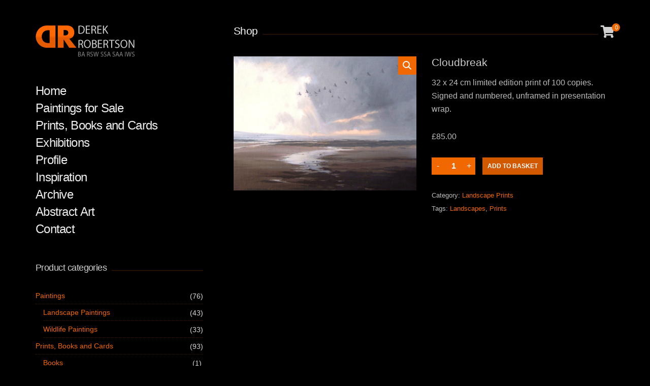

--- FILE ---
content_type: text/html; charset=UTF-8
request_url: https://www.derekrobertson.com/product/cloudbreak/
body_size: 8890
content:
<!doctype html>
<html lang="en-GB">
<head>
	<meta charset="UTF-8">
	<meta name="viewport" content="width=device-width, initial-scale=1">

	<meta name='robots' content='index, follow, max-image-preview:large, max-snippet:-1, max-video-preview:-1' />

	<!-- This site is optimized with the Yoast SEO plugin v19.9 - https://yoast.com/wordpress/plugins/seo/ -->
	<title>Cloudbreak | Wildlife and Animal Artist</title>
	<link rel="canonical" href="https://www.derekrobertson.com/product/cloudbreak/" />
	<meta property="og:locale" content="en_GB" />
	<meta property="og:type" content="article" />
	<meta property="og:title" content="Cloudbreak | Wildlife and Animal Artist" />
	<meta property="og:description" content="32 x 24 cm limited edition print of 100 copies. Signed and numbered, unframed in presentation wrap." />
	<meta property="og:url" content="https://www.derekrobertson.com/product/cloudbreak/" />
	<meta property="og:site_name" content="Wildlife and Animal Artist" />
	<meta property="article:modified_time" content="2023-01-10T16:57:53+00:00" />
	<meta property="og:image" content="https://www.derekrobertson.com/wp-content/uploads/2020/08/geese-land-format.jpg" />
	<meta property="og:image:width" content="800" />
	<meta property="og:image:height" content="587" />
	<meta property="og:image:type" content="image/jpeg" />
	<meta name="twitter:card" content="summary_large_image" />
	<script type="application/ld+json" class="yoast-schema-graph">{"@context":"https://schema.org","@graph":[{"@type":"WebPage","@id":"https://www.derekrobertson.com/product/cloudbreak/","url":"https://www.derekrobertson.com/product/cloudbreak/","name":"Cloudbreak | Wildlife and Animal Artist","isPartOf":{"@id":"https://www.derekrobertson.com/#website"},"primaryImageOfPage":{"@id":"https://www.derekrobertson.com/product/cloudbreak/#primaryimage"},"image":{"@id":"https://www.derekrobertson.com/product/cloudbreak/#primaryimage"},"thumbnailUrl":"https://www.derekrobertson.com/wp-content/uploads/2020/08/geese-land-format.jpg","datePublished":"2020-08-08T12:18:54+00:00","dateModified":"2023-01-10T16:57:53+00:00","breadcrumb":{"@id":"https://www.derekrobertson.com/product/cloudbreak/#breadcrumb"},"inLanguage":"en-GB","potentialAction":[{"@type":"ReadAction","target":["https://www.derekrobertson.com/product/cloudbreak/"]}]},{"@type":"ImageObject","inLanguage":"en-GB","@id":"https://www.derekrobertson.com/product/cloudbreak/#primaryimage","url":"https://www.derekrobertson.com/wp-content/uploads/2020/08/geese-land-format.jpg","contentUrl":"https://www.derekrobertson.com/wp-content/uploads/2020/08/geese-land-format.jpg","width":800,"height":587},{"@type":"BreadcrumbList","@id":"https://www.derekrobertson.com/product/cloudbreak/#breadcrumb","itemListElement":[{"@type":"ListItem","position":1,"name":"Home","item":"https://www.derekrobertson.com/"},{"@type":"ListItem","position":2,"name":"Shop","item":"https://www.derekrobertson.com/shop/"},{"@type":"ListItem","position":3,"name":"Cloudbreak"}]},{"@type":"WebSite","@id":"https://www.derekrobertson.com/#website","url":"https://www.derekrobertson.com/","name":"Wildlife and Animal Artist","description":"","publisher":{"@id":"https://www.derekrobertson.com/#/schema/person/886e053e3a10c1b63e0140e2096ec076"},"potentialAction":[{"@type":"SearchAction","target":{"@type":"EntryPoint","urlTemplate":"https://www.derekrobertson.com/?s={search_term_string}"},"query-input":"required name=search_term_string"}],"inLanguage":"en-GB"},{"@type":["Person","Organization"],"@id":"https://www.derekrobertson.com/#/schema/person/886e053e3a10c1b63e0140e2096ec076","name":"Derek Robertson","image":{"@type":"ImageObject","inLanguage":"en-GB","@id":"https://www.derekrobertson.com/#/schema/person/image/","url":"https://secure.gravatar.com/avatar/00536805677abb8bfc139fa5540574b6?s=96&d=mm&r=g","contentUrl":"https://secure.gravatar.com/avatar/00536805677abb8bfc139fa5540574b6?s=96&d=mm&r=g","caption":"Derek Robertson"},"logo":{"@id":"https://www.derekrobertson.com/#/schema/person/image/"}}]}</script>
	<!-- / Yoast SEO plugin. -->


<link rel='dns-prefetch' href='//s.w.org' />
<link rel="alternate" type="application/rss+xml" title="Wildlife and Animal Artist &raquo; Feed" href="https://www.derekrobertson.com/feed/" />
<link rel="alternate" type="application/rss+xml" title="Wildlife and Animal Artist &raquo; Comments Feed" href="https://www.derekrobertson.com/comments/feed/" />
<script type="text/javascript">
window._wpemojiSettings = {"baseUrl":"https:\/\/s.w.org\/images\/core\/emoji\/14.0.0\/72x72\/","ext":".png","svgUrl":"https:\/\/s.w.org\/images\/core\/emoji\/14.0.0\/svg\/","svgExt":".svg","source":{"concatemoji":"https:\/\/www.derekrobertson.com\/wp-includes\/js\/wp-emoji-release.min.js?ver=6.0.11"}};
/*! This file is auto-generated */
!function(e,a,t){var n,r,o,i=a.createElement("canvas"),p=i.getContext&&i.getContext("2d");function s(e,t){var a=String.fromCharCode,e=(p.clearRect(0,0,i.width,i.height),p.fillText(a.apply(this,e),0,0),i.toDataURL());return p.clearRect(0,0,i.width,i.height),p.fillText(a.apply(this,t),0,0),e===i.toDataURL()}function c(e){var t=a.createElement("script");t.src=e,t.defer=t.type="text/javascript",a.getElementsByTagName("head")[0].appendChild(t)}for(o=Array("flag","emoji"),t.supports={everything:!0,everythingExceptFlag:!0},r=0;r<o.length;r++)t.supports[o[r]]=function(e){if(!p||!p.fillText)return!1;switch(p.textBaseline="top",p.font="600 32px Arial",e){case"flag":return s([127987,65039,8205,9895,65039],[127987,65039,8203,9895,65039])?!1:!s([55356,56826,55356,56819],[55356,56826,8203,55356,56819])&&!s([55356,57332,56128,56423,56128,56418,56128,56421,56128,56430,56128,56423,56128,56447],[55356,57332,8203,56128,56423,8203,56128,56418,8203,56128,56421,8203,56128,56430,8203,56128,56423,8203,56128,56447]);case"emoji":return!s([129777,127995,8205,129778,127999],[129777,127995,8203,129778,127999])}return!1}(o[r]),t.supports.everything=t.supports.everything&&t.supports[o[r]],"flag"!==o[r]&&(t.supports.everythingExceptFlag=t.supports.everythingExceptFlag&&t.supports[o[r]]);t.supports.everythingExceptFlag=t.supports.everythingExceptFlag&&!t.supports.flag,t.DOMReady=!1,t.readyCallback=function(){t.DOMReady=!0},t.supports.everything||(n=function(){t.readyCallback()},a.addEventListener?(a.addEventListener("DOMContentLoaded",n,!1),e.addEventListener("load",n,!1)):(e.attachEvent("onload",n),a.attachEvent("onreadystatechange",function(){"complete"===a.readyState&&t.readyCallback()})),(e=t.source||{}).concatemoji?c(e.concatemoji):e.wpemoji&&e.twemoji&&(c(e.twemoji),c(e.wpemoji)))}(window,document,window._wpemojiSettings);
</script>
<style type="text/css">
img.wp-smiley,
img.emoji {
	display: inline !important;
	border: none !important;
	box-shadow: none !important;
	height: 1em !important;
	width: 1em !important;
	margin: 0 0.07em !important;
	vertical-align: -0.1em !important;
	background: none !important;
	padding: 0 !important;
}
</style>
	<link rel='stylesheet' id='wp-block-library-css'  href='https://www.derekrobertson.com/wp-includes/css/dist/block-library/style.min.css?ver=6.0.11' type='text/css' media='all' />
<link rel='stylesheet' id='wc-blocks-vendors-style-css'  href='https://www.derekrobertson.com/wp-content/plugins/woocommerce/packages/woocommerce-blocks/build/wc-blocks-vendors-style.css?ver=8.5.1' type='text/css' media='all' />
<link rel='stylesheet' id='wc-blocks-style-css'  href='https://www.derekrobertson.com/wp-content/plugins/woocommerce/packages/woocommerce-blocks/build/wc-blocks-style.css?ver=8.5.1' type='text/css' media='all' />
<style id='global-styles-inline-css' type='text/css'>
body{--wp--preset--color--black: #000000;--wp--preset--color--cyan-bluish-gray: #abb8c3;--wp--preset--color--white: #ffffff;--wp--preset--color--pale-pink: #f78da7;--wp--preset--color--vivid-red: #cf2e2e;--wp--preset--color--luminous-vivid-orange: #ff6900;--wp--preset--color--luminous-vivid-amber: #fcb900;--wp--preset--color--light-green-cyan: #7bdcb5;--wp--preset--color--vivid-green-cyan: #00d084;--wp--preset--color--pale-cyan-blue: #8ed1fc;--wp--preset--color--vivid-cyan-blue: #0693e3;--wp--preset--color--vivid-purple: #9b51e0;--wp--preset--gradient--vivid-cyan-blue-to-vivid-purple: linear-gradient(135deg,rgba(6,147,227,1) 0%,rgb(155,81,224) 100%);--wp--preset--gradient--light-green-cyan-to-vivid-green-cyan: linear-gradient(135deg,rgb(122,220,180) 0%,rgb(0,208,130) 100%);--wp--preset--gradient--luminous-vivid-amber-to-luminous-vivid-orange: linear-gradient(135deg,rgba(252,185,0,1) 0%,rgba(255,105,0,1) 100%);--wp--preset--gradient--luminous-vivid-orange-to-vivid-red: linear-gradient(135deg,rgba(255,105,0,1) 0%,rgb(207,46,46) 100%);--wp--preset--gradient--very-light-gray-to-cyan-bluish-gray: linear-gradient(135deg,rgb(238,238,238) 0%,rgb(169,184,195) 100%);--wp--preset--gradient--cool-to-warm-spectrum: linear-gradient(135deg,rgb(74,234,220) 0%,rgb(151,120,209) 20%,rgb(207,42,186) 40%,rgb(238,44,130) 60%,rgb(251,105,98) 80%,rgb(254,248,76) 100%);--wp--preset--gradient--blush-light-purple: linear-gradient(135deg,rgb(255,206,236) 0%,rgb(152,150,240) 100%);--wp--preset--gradient--blush-bordeaux: linear-gradient(135deg,rgb(254,205,165) 0%,rgb(254,45,45) 50%,rgb(107,0,62) 100%);--wp--preset--gradient--luminous-dusk: linear-gradient(135deg,rgb(255,203,112) 0%,rgb(199,81,192) 50%,rgb(65,88,208) 100%);--wp--preset--gradient--pale-ocean: linear-gradient(135deg,rgb(255,245,203) 0%,rgb(182,227,212) 50%,rgb(51,167,181) 100%);--wp--preset--gradient--electric-grass: linear-gradient(135deg,rgb(202,248,128) 0%,rgb(113,206,126) 100%);--wp--preset--gradient--midnight: linear-gradient(135deg,rgb(2,3,129) 0%,rgb(40,116,252) 100%);--wp--preset--duotone--dark-grayscale: url('#wp-duotone-dark-grayscale');--wp--preset--duotone--grayscale: url('#wp-duotone-grayscale');--wp--preset--duotone--purple-yellow: url('#wp-duotone-purple-yellow');--wp--preset--duotone--blue-red: url('#wp-duotone-blue-red');--wp--preset--duotone--midnight: url('#wp-duotone-midnight');--wp--preset--duotone--magenta-yellow: url('#wp-duotone-magenta-yellow');--wp--preset--duotone--purple-green: url('#wp-duotone-purple-green');--wp--preset--duotone--blue-orange: url('#wp-duotone-blue-orange');--wp--preset--font-size--small: 13px;--wp--preset--font-size--medium: 20px;--wp--preset--font-size--large: 36px;--wp--preset--font-size--x-large: 42px;}.has-black-color{color: var(--wp--preset--color--black) !important;}.has-cyan-bluish-gray-color{color: var(--wp--preset--color--cyan-bluish-gray) !important;}.has-white-color{color: var(--wp--preset--color--white) !important;}.has-pale-pink-color{color: var(--wp--preset--color--pale-pink) !important;}.has-vivid-red-color{color: var(--wp--preset--color--vivid-red) !important;}.has-luminous-vivid-orange-color{color: var(--wp--preset--color--luminous-vivid-orange) !important;}.has-luminous-vivid-amber-color{color: var(--wp--preset--color--luminous-vivid-amber) !important;}.has-light-green-cyan-color{color: var(--wp--preset--color--light-green-cyan) !important;}.has-vivid-green-cyan-color{color: var(--wp--preset--color--vivid-green-cyan) !important;}.has-pale-cyan-blue-color{color: var(--wp--preset--color--pale-cyan-blue) !important;}.has-vivid-cyan-blue-color{color: var(--wp--preset--color--vivid-cyan-blue) !important;}.has-vivid-purple-color{color: var(--wp--preset--color--vivid-purple) !important;}.has-black-background-color{background-color: var(--wp--preset--color--black) !important;}.has-cyan-bluish-gray-background-color{background-color: var(--wp--preset--color--cyan-bluish-gray) !important;}.has-white-background-color{background-color: var(--wp--preset--color--white) !important;}.has-pale-pink-background-color{background-color: var(--wp--preset--color--pale-pink) !important;}.has-vivid-red-background-color{background-color: var(--wp--preset--color--vivid-red) !important;}.has-luminous-vivid-orange-background-color{background-color: var(--wp--preset--color--luminous-vivid-orange) !important;}.has-luminous-vivid-amber-background-color{background-color: var(--wp--preset--color--luminous-vivid-amber) !important;}.has-light-green-cyan-background-color{background-color: var(--wp--preset--color--light-green-cyan) !important;}.has-vivid-green-cyan-background-color{background-color: var(--wp--preset--color--vivid-green-cyan) !important;}.has-pale-cyan-blue-background-color{background-color: var(--wp--preset--color--pale-cyan-blue) !important;}.has-vivid-cyan-blue-background-color{background-color: var(--wp--preset--color--vivid-cyan-blue) !important;}.has-vivid-purple-background-color{background-color: var(--wp--preset--color--vivid-purple) !important;}.has-black-border-color{border-color: var(--wp--preset--color--black) !important;}.has-cyan-bluish-gray-border-color{border-color: var(--wp--preset--color--cyan-bluish-gray) !important;}.has-white-border-color{border-color: var(--wp--preset--color--white) !important;}.has-pale-pink-border-color{border-color: var(--wp--preset--color--pale-pink) !important;}.has-vivid-red-border-color{border-color: var(--wp--preset--color--vivid-red) !important;}.has-luminous-vivid-orange-border-color{border-color: var(--wp--preset--color--luminous-vivid-orange) !important;}.has-luminous-vivid-amber-border-color{border-color: var(--wp--preset--color--luminous-vivid-amber) !important;}.has-light-green-cyan-border-color{border-color: var(--wp--preset--color--light-green-cyan) !important;}.has-vivid-green-cyan-border-color{border-color: var(--wp--preset--color--vivid-green-cyan) !important;}.has-pale-cyan-blue-border-color{border-color: var(--wp--preset--color--pale-cyan-blue) !important;}.has-vivid-cyan-blue-border-color{border-color: var(--wp--preset--color--vivid-cyan-blue) !important;}.has-vivid-purple-border-color{border-color: var(--wp--preset--color--vivid-purple) !important;}.has-vivid-cyan-blue-to-vivid-purple-gradient-background{background: var(--wp--preset--gradient--vivid-cyan-blue-to-vivid-purple) !important;}.has-light-green-cyan-to-vivid-green-cyan-gradient-background{background: var(--wp--preset--gradient--light-green-cyan-to-vivid-green-cyan) !important;}.has-luminous-vivid-amber-to-luminous-vivid-orange-gradient-background{background: var(--wp--preset--gradient--luminous-vivid-amber-to-luminous-vivid-orange) !important;}.has-luminous-vivid-orange-to-vivid-red-gradient-background{background: var(--wp--preset--gradient--luminous-vivid-orange-to-vivid-red) !important;}.has-very-light-gray-to-cyan-bluish-gray-gradient-background{background: var(--wp--preset--gradient--very-light-gray-to-cyan-bluish-gray) !important;}.has-cool-to-warm-spectrum-gradient-background{background: var(--wp--preset--gradient--cool-to-warm-spectrum) !important;}.has-blush-light-purple-gradient-background{background: var(--wp--preset--gradient--blush-light-purple) !important;}.has-blush-bordeaux-gradient-background{background: var(--wp--preset--gradient--blush-bordeaux) !important;}.has-luminous-dusk-gradient-background{background: var(--wp--preset--gradient--luminous-dusk) !important;}.has-pale-ocean-gradient-background{background: var(--wp--preset--gradient--pale-ocean) !important;}.has-electric-grass-gradient-background{background: var(--wp--preset--gradient--electric-grass) !important;}.has-midnight-gradient-background{background: var(--wp--preset--gradient--midnight) !important;}.has-small-font-size{font-size: var(--wp--preset--font-size--small) !important;}.has-medium-font-size{font-size: var(--wp--preset--font-size--medium) !important;}.has-large-font-size{font-size: var(--wp--preset--font-size--large) !important;}.has-x-large-font-size{font-size: var(--wp--preset--font-size--x-large) !important;}
</style>
<link rel='stylesheet' id='socials-ignited-css'  href='https://www.derekrobertson.com/wp-content/plugins/socials-ignited/includes/assets/css/style.min.css?ver=2.0.0' type='text/css' media='all' />
<link rel='stylesheet' id='photoswipe-css'  href='https://www.derekrobertson.com/wp-content/plugins/woocommerce/assets/css/photoswipe/photoswipe.min.css?ver=7.0.0' type='text/css' media='all' />
<link rel='stylesheet' id='photoswipe-default-skin-css'  href='https://www.derekrobertson.com/wp-content/plugins/woocommerce/assets/css/photoswipe/default-skin/default-skin.min.css?ver=7.0.0' type='text/css' media='all' />
<style id='woocommerce-inline-inline-css' type='text/css'>
.woocommerce form .form-row .required { visibility: visible; }
</style>
<link rel='stylesheet' id='ci-bootstrap-css'  href='https://www.derekrobertson.com/wp-content/themes/corner/css/bootstrap.css?ver=3.0.3' type='text/css' media='all' />
<link rel='stylesheet' id='ci-theme-common-css'  href='https://www.derekrobertson.com/wp-content/themes/corner/common/css/global.css?ver=3.0.3' type='text/css' media='all' />
<link rel='stylesheet' id='font-awesome-5-css'  href='https://www.derekrobertson.com/wp-content/themes/corner/assets/fontawesome/css/all.min.css?ver=3.0.3' type='text/css' media='all' />
<link rel='stylesheet' id='ci-flexslider-css'  href='https://www.derekrobertson.com/wp-content/themes/corner/css/flexslider.css?ver=3.0.3' type='text/css' media='all' />
<link rel='stylesheet' id='ci-mmenu-css'  href='https://www.derekrobertson.com/wp-content/themes/corner/css/mmenu.css?ver=3.0.3' type='text/css' media='all' />
<link rel='stylesheet' id='jquery-magnific-popup-css'  href='https://www.derekrobertson.com/wp-content/themes/corner/css/magnific.min.css?ver=3.0.3' type='text/css' media='all' />
<link rel='stylesheet' id='ci-style-css'  href='https://www.derekrobertson.com/wp-content/themes/corner/style.css?ver=3.0.3' type='text/css' media='all' />
<link rel='stylesheet' id='ci-color-scheme-css'  href='https://www.derekrobertson.com/wp-content/themes/corner/colors/default.css?ver=3.0.3' type='text/css' media='all' />
<style id='ci-color-scheme-inline-css' type='text/css'>
 a, .entry-title a:hover, #paging > span.current, #paging li span.current, #paging a:hover, .item-title a:hover, .item-subtitle a:hover, .navigation-main .current-menu-item:hover > a, .navigation-main .current-menu-parent:hover > a, .navigation-main .current-menu-ancestor:hover > a, .navigation-main .current_page_item:hover > a, .navigation-main .current_page_ancestor:hover > a, .navigation-main .current-menu-item > a, .navigation-main .current-menu-parent > a, .navigation-main .current-menu-ancestor > a, .navigation-main .current_page_item > a, .navigation-main .current_page_ancestor > a { color: #f26800; } .cart-link .badge, .onsale, .quantity-wrap .qty, .load-more > a, #infscr-loading > div, a.comment-reply-link, input[type=number].qty, .price_slider .ui-slider-handle, .social-icon, .select2-container.select2-container--default .select2-results__option--highlighted[data-selected], .woocommerce-product-gallery__trigger, .qty-btn { background-color: #f26800; } #paging > span.current, #paging li span.current, #paging a:hover, input[type="text"]:focus, input[type="password"]:focus, input[type="date"]:focus, input[type="datetime"]:focus, input[type="email"]:focus, input[type="number"]:focus, input[type="search"]:focus, input[type="tel"]:focus, input[type="time"]:focus, input[type="url"]:focus, textarea:focus, select:focus { border-color: #f26800; } body, #paging a, #paging > span, .post-nav-links a, .post-nav-links > span, .woocommerce-MyAccount-navigation-link a::after, .woocommerce-MyAccount-navigation-link.is-active a, .woocommerce-tabs .tabs li a { color: #bababa; } .tagline, .price del, .customer_details dt, .sidebar .widget, .shop_table th, .shop_table .variation, .cart-collateral-wrap label, .cart_totals th, .shipping_calulator h2, .woocommerce-checkout label, .order_details li, .customer_details dt, .project-info li > span { color: #d9d9d9; } .navigation-main a { color: #eeeeee; } .navigation-main li:hover > a, .navigation-main li:focus-within > a, .navigation-main li > a:focus, .item-title a, .item-subtitle a, .item-title a, .widget-title, .sidebar .widget-title, .entry-title a, h1, h2, h3, h4, h5, h6 { color: #9e9e9e; } h1, h2, h3, h4, h5, h6, .page-title, .widget-title, .comment-reply-title, .item-title a, .entry-title a { color: #f9f9f9; } .post-nav-links a, .post-nav-links > span, #paging a, #paging > span, #paging li span, input[type="text"], input[type="password"], input[type="date"], input[type="datetime"], input[type="email"], input[type="number"], input[type="search"], input[type="tel"], input[type="time"], input[type="url"], textarea, select, .shop_table tr, .shop-actions, .product .summary ul li, .product .summary ul li:first-child, .shop_attributes th, .shop_attributes td, .shop_attributes tr:first-child th, .shop_attributes tr:first-child td, .cart_totals table th td, .woocommerce-checkout .woocommerce-info, .lost_password a, .payment_methods li, .payment_methods li:last-child, .payment_box, .order_details li, .woocommerce-message, .woocommerce-info, .wp-caption, .post-password-form, .widget-title::after, .page-title::after, .comment-reply-title::after, .nocomments, .woocommerce-MyAccount-navigation-link a, .select2-container.select2-container--default .select2-selection--single, .select2-container.select2-container--default .select2-search--dropdown .select2-search__field, .select2-container.select2-container--default .select2-selection--multiple, .select2-dropdown, .woocommerce-mini-cart__empty-message, .woocommerce-mini-cart__total, .woocommerce-tabs .tabs, .woocommerce-tabs .woocommerce-Reviews .woocommerce-noreviews, .entry-content blockquote, .widget_meta li a, .widget_pages li a, .widget_categories li a, .widget_archive li a, .widget_nav_menu li a, .widget_product_categories li a, .widget_ci-page-children-menu li a, .widget_layered_nav li a, .widget_recent_comments li, .widget_rss li, .widget_recent_entries li, .woocommerce-store-notice, .shop_table tr, .entry-content th, .entry-content td, .comment-content th, .comment-content td, .cart_totals table th, .cart_totals table td { border-color: #3f1900; } input[type="text"], input[type="password"], input[type="date"], input[type="datetime"], input[type="email"], input[type="number"], input[type="search"], input[type="tel"], input[type="time"], input[type="url"], textarea, select { background-color: #353535; } input[type="text"]:focus, input[type="password"]:focus, input[type="date"]:focus, input[type="datetime"]:focus, input[type="email"]:focus, input[type="number"]:focus, input[type="search"]:focus, input[type="tel"]:focus, input[type="time"]:focus, input[type="url"]:focus, textarea:focus, select:focus { background-color: #0a0a0a; } .item-title a, .widget-title, .sidebar .widget-title, .entry-title a, h1, h2, h3, h4, h5, h6 { color: #cecece; } a.btn, input[type=submit], button[type=submit], .button { background-color: #d25900; } a.btn:hover, input[type=submit]:hover, button[type=submit]:hover, .button:hover { background-color: #f48d33; } 
</style>
<script type='text/javascript' src='https://www.derekrobertson.com/wp-includes/js/jquery/jquery.min.js?ver=3.6.0' id='jquery-core-js'></script>
<script type='text/javascript' src='https://www.derekrobertson.com/wp-includes/js/jquery/jquery-migrate.min.js?ver=3.3.2' id='jquery-migrate-js'></script>
<link rel="https://api.w.org/" href="https://www.derekrobertson.com/wp-json/" /><link rel="alternate" type="application/json" href="https://www.derekrobertson.com/wp-json/wp/v2/product/334" /><link rel="EditURI" type="application/rsd+xml" title="RSD" href="https://www.derekrobertson.com/xmlrpc.php?rsd" />
<link rel="wlwmanifest" type="application/wlwmanifest+xml" href="https://www.derekrobertson.com/wp-includes/wlwmanifest.xml" /> 
<meta name="generator" content="WordPress 6.0.11" />
<meta name="generator" content="WooCommerce 7.0.0" />
<link rel='shortlink' href='https://www.derekrobertson.com/?p=334' />
<link rel="alternate" type="application/json+oembed" href="https://www.derekrobertson.com/wp-json/oembed/1.0/embed?url=https%3A%2F%2Fwww.derekrobertson.com%2Fproduct%2Fcloudbreak%2F" />
<link rel="alternate" type="text/xml+oembed" href="https://www.derekrobertson.com/wp-json/oembed/1.0/embed?url=https%3A%2F%2Fwww.derekrobertson.com%2Fproduct%2Fcloudbreak%2F&#038;format=xml" />

<script async src="https://www.googletagmanager.com/gtag/js?id=UA-4364325-50"></script>
<script>
  window.dataLayer = window.dataLayer || [];
  function gtag(){dataLayer.push(arguments);}
  gtag('js', new Date());

  gtag('config', 'UA-4364325-50');
</script>
<link rel="pingback" href="https://www.derekrobertson.com/xmlrpc.php" />	<noscript><style>.woocommerce-product-gallery{ opacity: 1 !important; }</style></noscript>
	<style type="text/css" id="custom-background-css">
body.custom-background { background-color: #000000; }
</style>
	</head>
<body class="product-template-default single single-product postid-334 custom-background theme-corner woocommerce woocommerce-page woocommerce-no-js ci-corner ci-corner-3-0-3 ci-scheme-default">
<svg xmlns="http://www.w3.org/2000/svg" viewBox="0 0 0 0" width="0" height="0" focusable="false" role="none" style="visibility: hidden; position: absolute; left: -9999px; overflow: hidden;" ><defs><filter id="wp-duotone-dark-grayscale"><feColorMatrix color-interpolation-filters="sRGB" type="matrix" values=" .299 .587 .114 0 0 .299 .587 .114 0 0 .299 .587 .114 0 0 .299 .587 .114 0 0 " /><feComponentTransfer color-interpolation-filters="sRGB" ><feFuncR type="table" tableValues="0 0.49803921568627" /><feFuncG type="table" tableValues="0 0.49803921568627" /><feFuncB type="table" tableValues="0 0.49803921568627" /><feFuncA type="table" tableValues="1 1" /></feComponentTransfer><feComposite in2="SourceGraphic" operator="in" /></filter></defs></svg><svg xmlns="http://www.w3.org/2000/svg" viewBox="0 0 0 0" width="0" height="0" focusable="false" role="none" style="visibility: hidden; position: absolute; left: -9999px; overflow: hidden;" ><defs><filter id="wp-duotone-grayscale"><feColorMatrix color-interpolation-filters="sRGB" type="matrix" values=" .299 .587 .114 0 0 .299 .587 .114 0 0 .299 .587 .114 0 0 .299 .587 .114 0 0 " /><feComponentTransfer color-interpolation-filters="sRGB" ><feFuncR type="table" tableValues="0 1" /><feFuncG type="table" tableValues="0 1" /><feFuncB type="table" tableValues="0 1" /><feFuncA type="table" tableValues="1 1" /></feComponentTransfer><feComposite in2="SourceGraphic" operator="in" /></filter></defs></svg><svg xmlns="http://www.w3.org/2000/svg" viewBox="0 0 0 0" width="0" height="0" focusable="false" role="none" style="visibility: hidden; position: absolute; left: -9999px; overflow: hidden;" ><defs><filter id="wp-duotone-purple-yellow"><feColorMatrix color-interpolation-filters="sRGB" type="matrix" values=" .299 .587 .114 0 0 .299 .587 .114 0 0 .299 .587 .114 0 0 .299 .587 .114 0 0 " /><feComponentTransfer color-interpolation-filters="sRGB" ><feFuncR type="table" tableValues="0.54901960784314 0.98823529411765" /><feFuncG type="table" tableValues="0 1" /><feFuncB type="table" tableValues="0.71764705882353 0.25490196078431" /><feFuncA type="table" tableValues="1 1" /></feComponentTransfer><feComposite in2="SourceGraphic" operator="in" /></filter></defs></svg><svg xmlns="http://www.w3.org/2000/svg" viewBox="0 0 0 0" width="0" height="0" focusable="false" role="none" style="visibility: hidden; position: absolute; left: -9999px; overflow: hidden;" ><defs><filter id="wp-duotone-blue-red"><feColorMatrix color-interpolation-filters="sRGB" type="matrix" values=" .299 .587 .114 0 0 .299 .587 .114 0 0 .299 .587 .114 0 0 .299 .587 .114 0 0 " /><feComponentTransfer color-interpolation-filters="sRGB" ><feFuncR type="table" tableValues="0 1" /><feFuncG type="table" tableValues="0 0.27843137254902" /><feFuncB type="table" tableValues="0.5921568627451 0.27843137254902" /><feFuncA type="table" tableValues="1 1" /></feComponentTransfer><feComposite in2="SourceGraphic" operator="in" /></filter></defs></svg><svg xmlns="http://www.w3.org/2000/svg" viewBox="0 0 0 0" width="0" height="0" focusable="false" role="none" style="visibility: hidden; position: absolute; left: -9999px; overflow: hidden;" ><defs><filter id="wp-duotone-midnight"><feColorMatrix color-interpolation-filters="sRGB" type="matrix" values=" .299 .587 .114 0 0 .299 .587 .114 0 0 .299 .587 .114 0 0 .299 .587 .114 0 0 " /><feComponentTransfer color-interpolation-filters="sRGB" ><feFuncR type="table" tableValues="0 0" /><feFuncG type="table" tableValues="0 0.64705882352941" /><feFuncB type="table" tableValues="0 1" /><feFuncA type="table" tableValues="1 1" /></feComponentTransfer><feComposite in2="SourceGraphic" operator="in" /></filter></defs></svg><svg xmlns="http://www.w3.org/2000/svg" viewBox="0 0 0 0" width="0" height="0" focusable="false" role="none" style="visibility: hidden; position: absolute; left: -9999px; overflow: hidden;" ><defs><filter id="wp-duotone-magenta-yellow"><feColorMatrix color-interpolation-filters="sRGB" type="matrix" values=" .299 .587 .114 0 0 .299 .587 .114 0 0 .299 .587 .114 0 0 .299 .587 .114 0 0 " /><feComponentTransfer color-interpolation-filters="sRGB" ><feFuncR type="table" tableValues="0.78039215686275 1" /><feFuncG type="table" tableValues="0 0.94901960784314" /><feFuncB type="table" tableValues="0.35294117647059 0.47058823529412" /><feFuncA type="table" tableValues="1 1" /></feComponentTransfer><feComposite in2="SourceGraphic" operator="in" /></filter></defs></svg><svg xmlns="http://www.w3.org/2000/svg" viewBox="0 0 0 0" width="0" height="0" focusable="false" role="none" style="visibility: hidden; position: absolute; left: -9999px; overflow: hidden;" ><defs><filter id="wp-duotone-purple-green"><feColorMatrix color-interpolation-filters="sRGB" type="matrix" values=" .299 .587 .114 0 0 .299 .587 .114 0 0 .299 .587 .114 0 0 .299 .587 .114 0 0 " /><feComponentTransfer color-interpolation-filters="sRGB" ><feFuncR type="table" tableValues="0.65098039215686 0.40392156862745" /><feFuncG type="table" tableValues="0 1" /><feFuncB type="table" tableValues="0.44705882352941 0.4" /><feFuncA type="table" tableValues="1 1" /></feComponentTransfer><feComposite in2="SourceGraphic" operator="in" /></filter></defs></svg><svg xmlns="http://www.w3.org/2000/svg" viewBox="0 0 0 0" width="0" height="0" focusable="false" role="none" style="visibility: hidden; position: absolute; left: -9999px; overflow: hidden;" ><defs><filter id="wp-duotone-blue-orange"><feColorMatrix color-interpolation-filters="sRGB" type="matrix" values=" .299 .587 .114 0 0 .299 .587 .114 0 0 .299 .587 .114 0 0 .299 .587 .114 0 0 " /><feComponentTransfer color-interpolation-filters="sRGB" ><feFuncR type="table" tableValues="0.098039215686275 1" /><feFuncG type="table" tableValues="0 0.66274509803922" /><feFuncB type="table" tableValues="0.84705882352941 0.41960784313725" /><feFuncA type="table" tableValues="1 1" /></feComponentTransfer><feComposite in2="SourceGraphic" operator="in" /></filter></defs></svg>
<div id="page">
	<div class="container">
		<div class="row">
				<a class="cart-link" href="https://www.derekrobertson.com/basket/">
		<i class="fas fa-shopping-cart"></i>
		<i class="badge">0</i>
	</a>
	
			<div class="col-md-4 col-xs-12">
				<header id="header" class="header">
					<div class="site-branding">
						<p class="site-logo imglogo"><a href="https://www.derekrobertson.com/"><img src="https://www.derekrobertson.com/wp-content/uploads/2020/08/logosmallcred.png" alt="Wildlife and Animal Artist"  /></a></p>											</div>

					<nav id="nav" class="nav-main">
						<ul id="navigation" class="navigation-main"><li id="menu-item-13" class="menu-item menu-item-type-custom menu-item-object-custom menu-item-home menu-item-13"><a href="https://www.derekrobertson.com/">Home</a></li>
<li id="menu-item-126" class="menu-item menu-item-type-custom menu-item-object-custom menu-item-126"><a href="https://www.derekrobertson.com/product-category/paintings/">Paintings for Sale</a></li>
<li id="menu-item-135" class="menu-item menu-item-type-custom menu-item-object-custom menu-item-135"><a href="https://www.derekrobertson.com/product-category/prints-books-and-cards/">Prints, Books and Cards</a></li>
<li id="menu-item-156" class="menu-item menu-item-type-post_type menu-item-object-page menu-item-156"><a href="https://www.derekrobertson.com/exhibitions/">Exhibitions</a></li>
<li id="menu-item-14" class="menu-item menu-item-type-post_type menu-item-object-page menu-item-14"><a href="https://www.derekrobertson.com/profile/">Profile</a></li>
<li id="menu-item-24" class="menu-item menu-item-type-post_type menu-item-object-page menu-item-24"><a href="https://www.derekrobertson.com/inspiration/">Inspiration</a></li>
<li id="menu-item-28" class="menu-item menu-item-type-post_type menu-item-object-page menu-item-28"><a href="https://www.derekrobertson.com/portfolio/">Archive</a></li>
<li id="menu-item-144" class="menu-item menu-item-type-custom menu-item-object-custom menu-item-144"><a href="https://www.creativepastures.com/">Abstract Art</a></li>
<li id="menu-item-48" class="menu-item menu-item-type-post_type menu-item-object-page menu-item-48"><a href="https://www.derekrobertson.com/contact/">Contact</a></li>
</ul>					</nav>

					<a href="#mobilemenu" class="mobile-nav-trigger">
						<i class="fas fa-bars"></i>
						Menu					</a>
					<div id="mobilemenu"><ul></ul></div>
				</header>

				<div class="sidebar">
<aside id="woocommerce_product_categories-2" class="widget woocommerce widget_product_categories group"><h3 class="widget-title"><span>Product categories</span></h3><ul class="product-categories"><li class="cat-item cat-item-35 cat-parent"><a href="https://www.derekrobertson.com/product-category/paintings/">Paintings</a> <span class="count"><span class="ci-count">(76)</span></span><ul class='children'>
<li class="cat-item cat-item-32"><a href="https://www.derekrobertson.com/product-category/paintings/landscape-paintings/">Landscape Paintings</a> <span class="count"><span class="ci-count">(43)</span></span></li>
<li class="cat-item cat-item-31"><a href="https://www.derekrobertson.com/product-category/paintings/wildlife-paintings/">Wildlife Paintings</a> <span class="count"><span class="ci-count">(33)</span></span></li>
</ul>
</li>
<li class="cat-item cat-item-36 cat-parent current-cat-parent"><a href="https://www.derekrobertson.com/product-category/prints-books-and-cards/">Prints, Books and Cards</a> <span class="count"><span class="ci-count">(93)</span></span><ul class='children'>
<li class="cat-item cat-item-29"><a href="https://www.derekrobertson.com/product-category/prints-books-and-cards/books/">Books</a> <span class="count"><span class="ci-count">(1)</span></span></li>
<li class="cat-item cat-item-39"><a href="https://www.derekrobertson.com/product-category/prints-books-and-cards/calendars/">Calendars</a> <span class="count"><span class="ci-count">(1)</span></span></li>
<li class="cat-item cat-item-23 current-cat"><a href="https://www.derekrobertson.com/product-category/prints-books-and-cards/landscape-prints/">Landscape Prints</a> <span class="count"><span class="ci-count">(41)</span></span></li>
<li class="cat-item cat-item-26"><a href="https://www.derekrobertson.com/product-category/prints-books-and-cards/wildlife-prints/">Wildlife Prints</a> <span class="count"><span class="ci-count">(50)</span></span></li>
</ul>
</li>
<li class="cat-item cat-item-15"><a href="https://www.derekrobertson.com/product-category/uncategorised/">Uncategorised</a> <span class="count"><span class="ci-count">(2)</span></span></li>
</ul></aside><aside id="woocommerce_widget_cart-2" class="widget woocommerce widget_shopping_cart group"><h3 class="widget-title"><span>Basket</span></h3><div class="widget_shopping_cart_content"></div></aside></div>
			</div>

<div class="col-md-8 col-xs-12">
	<div class="content">

	
		
			<h2 class="page-title">Shop</h2>
	
	<div class="woocommerce-notices-wrapper"></div>
	<article id="product-334" class="entry product type-product post-334 status-publish first instock product_cat-landscape-prints product_tag-landscapes product_tag-prints has-post-thumbnail shipping-taxable purchasable product-type-simple">

		<div class="row">

			<div class="col-lg-6 col-md-12 col-sm-6 col-xs-12">
				<div class="woocommerce-product-gallery woocommerce-product-gallery--with-images woocommerce-product-gallery--columns-4 images" data-columns="4" style="opacity: 0; transition: opacity .25s ease-in-out;">
	<figure class="woocommerce-product-gallery__wrapper">
		<div data-thumb="https://www.derekrobertson.com/wp-content/uploads/2020/08/geese-land-format-200x147.jpg" data-thumb-alt="" class="woocommerce-product-gallery__image"><a href="https://www.derekrobertson.com/wp-content/uploads/2020/08/geese-land-format.jpg"><img width="750" height="550" src="https://www.derekrobertson.com/wp-content/uploads/2020/08/geese-land-format-750x550.jpg" class="wp-post-image" alt="" loading="lazy" title="geese-land-format" data-caption="" data-src="https://www.derekrobertson.com/wp-content/uploads/2020/08/geese-land-format.jpg" data-large_image="https://www.derekrobertson.com/wp-content/uploads/2020/08/geese-land-format.jpg" data-large_image_width="800" data-large_image_height="587" srcset="https://www.derekrobertson.com/wp-content/uploads/2020/08/geese-land-format-750x550.jpg 750w, https://www.derekrobertson.com/wp-content/uploads/2020/08/geese-land-format-300x220.jpg 300w, https://www.derekrobertson.com/wp-content/uploads/2020/08/geese-land-format-768x564.jpg 768w, https://www.derekrobertson.com/wp-content/uploads/2020/08/geese-land-format-785x576.jpg 785w, https://www.derekrobertson.com/wp-content/uploads/2020/08/geese-land-format-200x147.jpg 200w, https://www.derekrobertson.com/wp-content/uploads/2020/08/geese-land-format.jpg 800w" sizes="(max-width: 750px) 100vw, 750px" /></a></div>	</figure>
</div>
			</div>

			<div class="col-lg-6 col-md-12 col-sm-6 col-xs-12">
				<div class="summary entry-summary">
					<h1 class="product_title entry-title">Cloudbreak</h1><div class="woocommerce-product-details__short-description">
	<p>32 x 24 cm limited edition print of 100 copies. Signed and numbered, unframed in presentation wrap.</p>
</div>
<p class="price"><span class="woocommerce-Price-amount amount"><bdi><span class="woocommerce-Price-currencySymbol">&pound;</span>85.00</bdi></span></p>

	
	<form class="cart" action="https://www.derekrobertson.com/product/cloudbreak/" method="post" enctype='multipart/form-data'>
		
		<div class="quantity-wrap"><button type="button" class="qty-btn qty-minus">-</button>	<div class="quantity">
				<label class="screen-reader-text" for="quantity_6970d20be4c41">Cloudbreak quantity</label>
		<input
			type="number"
			id="quantity_6970d20be4c41"
			class="input-text qty text"
			step="1"
			min="1"
			max=""
			name="quantity"
			value="1"
			title="Qty"
			size="4"
			placeholder=""
			inputmode="numeric"
			autocomplete="off"
		/>
			</div>
	<button type="button" class="qty-btn qty-plus" >+</button></div>
		<button type="submit" name="add-to-cart" value="334" class="single_add_to_cart_button button alt">Add to basket</button>

			</form>

	
<div class="product_meta">

	
	
	<span class="posted_in">Category: <a href="https://www.derekrobertson.com/product-category/prints-books-and-cards/landscape-prints/" rel="tag">Landscape Prints</a></span>
	<span class="tagged_as">Tags: <a href="https://www.derekrobertson.com/product-tag/landscapes/" rel="tag">Landscapes</a>, <a href="https://www.derekrobertson.com/product-tag/prints/" rel="tag">Prints</a></span>
	
</div>
				</div><!-- .summary -->
			</div>
		</div>

			</article>


	

	</div>
</div>
		</div>


			</div>
</div> <!-- #page -->

<script type="application/ld+json">{"@context":"https:\/\/schema.org\/","@type":"Product","@id":"https:\/\/www.derekrobertson.com\/product\/cloudbreak\/#product","name":"Cloudbreak","url":"https:\/\/www.derekrobertson.com\/product\/cloudbreak\/","description":"32 x 24 cm limited edition print of 100 copies. Signed and numbered, unframed in presentation wrap.","image":"https:\/\/www.derekrobertson.com\/wp-content\/uploads\/2020\/08\/geese-land-format.jpg","sku":334,"offers":[{"@type":"Offer","price":"85.00","priceValidUntil":"2027-12-31","priceSpecification":{"price":"85.00","priceCurrency":"GBP","valueAddedTaxIncluded":"false"},"priceCurrency":"GBP","availability":"http:\/\/schema.org\/InStock","url":"https:\/\/www.derekrobertson.com\/product\/cloudbreak\/","seller":{"@type":"Organization","name":"Wildlife and Animal Artist","url":"https:\/\/www.derekrobertson.com"}}]}</script>
<div class="pswp" tabindex="-1" role="dialog" aria-hidden="true">
	<div class="pswp__bg"></div>
	<div class="pswp__scroll-wrap">
		<div class="pswp__container">
			<div class="pswp__item"></div>
			<div class="pswp__item"></div>
			<div class="pswp__item"></div>
		</div>
		<div class="pswp__ui pswp__ui--hidden">
			<div class="pswp__top-bar">
				<div class="pswp__counter"></div>
				<button class="pswp__button pswp__button--close" aria-label="Close (Esc)"></button>
				<button class="pswp__button pswp__button--share" aria-label="Share"></button>
				<button class="pswp__button pswp__button--fs" aria-label="Toggle fullscreen"></button>
				<button class="pswp__button pswp__button--zoom" aria-label="Zoom in/out"></button>
				<div class="pswp__preloader">
					<div class="pswp__preloader__icn">
						<div class="pswp__preloader__cut">
							<div class="pswp__preloader__donut"></div>
						</div>
					</div>
				</div>
			</div>
			<div class="pswp__share-modal pswp__share-modal--hidden pswp__single-tap">
				<div class="pswp__share-tooltip"></div>
			</div>
			<button class="pswp__button pswp__button--arrow--left" aria-label="Previous (arrow left)"></button>
			<button class="pswp__button pswp__button--arrow--right" aria-label="Next (arrow right)"></button>
			<div class="pswp__caption">
				<div class="pswp__caption__center"></div>
			</div>
		</div>
	</div>
</div>
	<script type="text/javascript">
		(function () {
			var c = document.body.className;
			c = c.replace(/woocommerce-no-js/, 'woocommerce-js');
			document.body.className = c;
		})();
	</script>
	<script type='text/javascript' src='https://www.derekrobertson.com/wp-content/plugins/woocommerce/assets/js/jquery-blockui/jquery.blockUI.min.js?ver=2.7.0-wc.7.0.0' id='jquery-blockui-js'></script>
<script type='text/javascript' id='wc-add-to-cart-js-extra'>
/* <![CDATA[ */
var wc_add_to_cart_params = {"ajax_url":"\/wp-admin\/admin-ajax.php","wc_ajax_url":"\/?wc-ajax=%%endpoint%%","i18n_view_cart":"View basket","cart_url":"https:\/\/www.derekrobertson.com\/basket\/","is_cart":"","cart_redirect_after_add":"no"};
/* ]]> */
</script>
<script type='text/javascript' src='https://www.derekrobertson.com/wp-content/plugins/woocommerce/assets/js/frontend/add-to-cart.min.js?ver=7.0.0' id='wc-add-to-cart-js'></script>
<script type='text/javascript' src='https://www.derekrobertson.com/wp-content/plugins/woocommerce/assets/js/zoom/jquery.zoom.min.js?ver=1.7.21-wc.7.0.0' id='zoom-js'></script>
<script type='text/javascript' src='https://www.derekrobertson.com/wp-content/plugins/woocommerce/assets/js/flexslider/jquery.flexslider.min.js?ver=2.7.2-wc.7.0.0' id='flexslider-js'></script>
<script type='text/javascript' src='https://www.derekrobertson.com/wp-content/plugins/woocommerce/assets/js/photoswipe/photoswipe.min.js?ver=4.1.1-wc.7.0.0' id='photoswipe-js'></script>
<script type='text/javascript' src='https://www.derekrobertson.com/wp-content/plugins/woocommerce/assets/js/photoswipe/photoswipe-ui-default.min.js?ver=4.1.1-wc.7.0.0' id='photoswipe-ui-default-js'></script>
<script type='text/javascript' id='wc-single-product-js-extra'>
/* <![CDATA[ */
var wc_single_product_params = {"i18n_required_rating_text":"Please select a rating","review_rating_required":"yes","flexslider":{"rtl":false,"animation":"slide","smoothHeight":true,"directionNav":false,"controlNav":"thumbnails","slideshow":false,"animationSpeed":500,"animationLoop":false,"allowOneSlide":false},"zoom_enabled":"1","zoom_options":[],"photoswipe_enabled":"1","photoswipe_options":{"shareEl":false,"closeOnScroll":false,"history":false,"hideAnimationDuration":0,"showAnimationDuration":0},"flexslider_enabled":"1"};
/* ]]> */
</script>
<script type='text/javascript' src='https://www.derekrobertson.com/wp-content/plugins/woocommerce/assets/js/frontend/single-product.min.js?ver=7.0.0' id='wc-single-product-js'></script>
<script type='text/javascript' src='https://www.derekrobertson.com/wp-content/plugins/woocommerce/assets/js/js-cookie/js.cookie.min.js?ver=2.1.4-wc.7.0.0' id='js-cookie-js'></script>
<script type='text/javascript' id='woocommerce-js-extra'>
/* <![CDATA[ */
var woocommerce_params = {"ajax_url":"\/wp-admin\/admin-ajax.php","wc_ajax_url":"\/?wc-ajax=%%endpoint%%"};
/* ]]> */
</script>
<script type='text/javascript' src='https://www.derekrobertson.com/wp-content/plugins/woocommerce/assets/js/frontend/woocommerce.min.js?ver=7.0.0' id='woocommerce-js'></script>
<script type='text/javascript' id='wc-cart-fragments-js-extra'>
/* <![CDATA[ */
var wc_cart_fragments_params = {"ajax_url":"\/wp-admin\/admin-ajax.php","wc_ajax_url":"\/?wc-ajax=%%endpoint%%","cart_hash_key":"wc_cart_hash_bb6615b6682eca23da96fb9e537648e4","fragment_name":"wc_fragments_bb6615b6682eca23da96fb9e537648e4","request_timeout":"5000"};
/* ]]> */
</script>
<script type='text/javascript' src='https://www.derekrobertson.com/wp-content/plugins/woocommerce/assets/js/frontend/cart-fragments.min.js?ver=7.0.0' id='wc-cart-fragments-js'></script>
<script type='text/javascript' src='https://www.derekrobertson.com/wp-includes/js/comment-reply.min.js?ver=6.0.11' id='comment-reply-js'></script>
<script type='text/javascript' src='https://www.derekrobertson.com/wp-content/themes/corner/panel/scripts/jquery.flexslider-2.1-min.js?ver=3.0.3' id='jquery-flexslider-js'></script>
<script type='text/javascript' src='https://www.derekrobertson.com/wp-content/themes/corner/js/jquery.mmenu.min.all.js?ver=3.0.3' id='jquery-mmenu-js'></script>
<script type='text/javascript' src='https://www.derekrobertson.com/wp-content/themes/corner/panel/scripts/jquery.fitvids.js?ver=3.0.3' id='jquery-fitVids-js'></script>
<script type='text/javascript' src='https://www.derekrobertson.com/wp-content/themes/corner/js/jquery.magnific-popup.min.js?ver=3.0.3' id='jquery-magnific-popup-js'></script>
<script type='text/javascript' src='https://www.derekrobertson.com/wp-content/themes/corner/js/imagesloaded.pkgd.js?ver=3.0.3' id='images-loaded-js'></script>
<script type='text/javascript' src='https://www.derekrobertson.com/wp-content/themes/corner/js/jquery.matchHeight-min.js?ver=3.0.3' id='matchHeight-js'></script>
<script type='text/javascript' src='https://www.derekrobertson.com/wp-content/themes/corner/js/jquery.isotope.packed.js?ver=3.0.3' id='jquery-isotope-js'></script>
<script type='text/javascript' src='https://www.derekrobertson.com/wp-content/themes/corner/js/infinite-scroll/jquery.infinitescroll.min.js?ver=3.0.3' id='infinite-scroll-js'></script>
<script type='text/javascript' src='https://www.derekrobertson.com/wp-content/themes/corner/js/infinite-scroll/manual-trigger.js?ver=3.0.3' id='is-manual-trigger-js'></script>
<script type='text/javascript' src='https://www.derekrobertson.com/wp-content/themes/corner/js/scripts.js?ver=3.0.3' id='ci-front-scripts-js'></script>

</body>
</html>


--- FILE ---
content_type: text/css
request_url: https://www.derekrobertson.com/wp-content/themes/corner/style.css?ver=3.0.3
body_size: 11580
content:
@charset "UTF-8";

/*!
Theme Name: Corner
Theme URI: https://www.cssigniter.com/themes/corner/
Author: CSSIgniter
Author URI: https://www.cssigniter.com/
Description: A Personal Theme for WordPress
Version: 3.0.3
License: GNU General Public License
License URI: http://www.gnu.org/licenses/gpl-2.0.html
Text Domain: ci_theme
Domain Path: /lang
*/

/* -----------------------------------------
	Table of Contents
--------------------------------------------
.. 01. General / Base Styles
.. 02. Helpers
.. 03. Header
.. 04. Navigation
.. 05. Site Modules
.. 06. WooCommerce
.. 07. Comments
.. 08. Widgets
.. 09. Footer
.. 10. WordPress Defaults
.. 11. Mobile Menu / Navigation
.. 12. External Widgets / Plugins
.. 13. Media Queries / Responsive Styles
*/

/* -----------------------------------------
	General
----------------------------------------- */

/* Typography
=================================== */

body {
  font-family: "Helvetica Neue", Helvetica, Arial, sans-serif;
  font-size: 16px;
  font-weight: normal;
  line-height: 1.625;
  -webkit-font-smoothing: antialiased;
  -moz-osx-font-smoothing: grayscale;
  word-wrap: break-word;
  overflow-wrap: break-word;
}

h1,
h2,
h3,
h4,
h5,
h6 {
  line-height: normal;
  text-rendering: optimizeLegibility;
  margin: 0 0 20px 0;
  font-weight: normal;
}

h1 {
  font-size: 21px;
}

h2 {
  font-size: 18px;
}

h3 {
  font-size: 16px;
}

h4 {
  font-size: 15px;
}

h5 {
  font-size: 14px;
}

h6 {
  font-size: 13px;
}

p {
  margin: 0 0 30px 0;
}

img {
  display: inline-block;
  vertical-align: middle;
  max-width: 100%;
  height: auto;
}

a {
  -webkit-transition: color 0.18s ease, background-color 0.18s ease;
  transition: color 0.18s ease, background-color 0.18s ease;
  outline: none;
}

a:active {
  outline: none;
}

ul,
ol {
  padding-left: 20px;
}

blockquote {
  margin: 0;
}

blockquote p {
  margin-bottom: 10px;
}

blockquote cite {
  font-size: 90%;
  font-style: normal;
}

/* General Element Styling
=================================== */

/* Tables */

table {
  border-collapse: collapse;
  border-spacing: 0;
  width: 100%;
}

th {
  font-weight: bold;
}

.entry-content table,
.comment-content table {
  border-width: 1px 0 0 1px;
  margin-bottom: 24px;
}

.entry-content th,
.entry-content td,
.comment-content th,
.comment-content td {
  border-bottom: 1px solid rgba(0, 0, 0, 0.1);
}

.entry-content caption,
.entry-content th,
.entry-content td,
.comment-content caption,
.comment-content th,
.comment-content td {
  font-weight: normal;
  text-align: left;
  padding: 5px;
  vertical-align: middle;
}

.entry-content th,
.comment-content th {
  border-width: 0 1px 1px 0;
  font-weight: bold;
  text-transform: uppercase;
  font-size: 85%;
}

.entry-content td,
.comment-content td {
  border-width: 0 1px 1px 0;
}

/* Code */

code,
kbd,
tt,
var,
samp,
pre {
  font-family: monospace, serif;
  -webkit-hyphens: none;
  -ms-hyphens: none;
  hyphens: none;
  font-style: normal;
}

pre {
  margin: 15px 0;
  padding: 15px;
  border: 1px solid #dbdbdb;
  overflow: auto;
}

/* Various */

address {
  margin: 0 0 15px;
  font-style: normal;
  line-height: inherit;
}

abbr,
abbr[title] {
  text-decoration: none;
  border: 0;
}

mark {
  color: inherit;
  font: inherit;
  background: none;
}

/* Embeds and iframes
=================================== */

embed,
iframe,
object,
video,
audio {
  margin-bottom: 15px;
  max-width: 100%;
  border: 0;
}

p > embed,
p > iframe,
p > object,
p > audio,
p > video,
span > embed,
span > iframe,
span > object,
span > audio,
span > video {
  margin-bottom: 0;
}

#map *,
.map * {
  max-width: none !important;
}

/* General Form Styling
=================================== */

label {
  display: block;
  font-size: 90%;
  margin-bottom: 2px;
}

input[type="text"],
input[type="password"],
input[type="date"],
input[type="datetime"],
input[type="email"],
input[type="number"],
input[type="search"],
input[type="tel"],
input[type="time"],
input[type="url"],
textarea,
select {
  border-radius: 0;
  box-shadow: none;
  width: auto;
  font: inherit;
  padding: 10px 15px;
  height: auto;
  border: 1px solid #dbdbdb;
  line-height: normal;
  -webkit-transition: all 0.18s ease;
  transition: all 0.18s ease;
  min-width: 80%;
  background: none;
  color: inherit;
}

input[type="text"]:focus,
input[type="password"]:focus,
input[type="date"]:focus,
input[type="datetime"]:focus,
input[type="email"]:focus,
input[type="number"]:focus,
input[type="search"]:focus,
input[type="tel"]:focus,
input[type="time"]:focus,
input[type="url"]:focus,
textarea:focus,
select:focus {
  outline: none;
}

textarea {
  width: 100%;
  height: auto;
}

input[type="file"] {
  height: auto;
}

fieldset {
  padding: 15px 15px 0 15px;
}

fieldset legend {
  font-weight: bold;
  padding: 0 3px;
  margin: 0;
  margin-left: -3px;
}

input.highlight {
  border-color: #ff4a4a;
}

select {
  padding-right: 25px;
  -webkit-appearance: none;
  -moz-appearance: none;
  appearance: none;
  background-clip: padding-box;
  background-size: 9px;
  background-image: url("data:image/svg+xml;charset=utf8,%3Csvg xmlns='http://www.w3.org/2000/svg' viewBox='0 0 4 5'%3E%3Cpath fill='%23333' d='M2 0L0 2h4zm0 5L0 3h4z'/%3E%3C/svg%3E");
  background-position: right 8px center;
  background-repeat: no-repeat;
}

select::-ms-expand {
  background-color: transparent;
  border: 0;
}

input[type="search"] {
  box-sizing: border-box;
  -webkit-appearance: none;
  -moz-appearance: none;
  appearance: none;
}

textarea {
  height: auto;
  resize: vertical;
}

select {
  max-width: 100%;
}

input[type="checkbox"],
input[type="radio"] {
  margin: 4px 2px 0 0;
  line-height: normal;
  width: auto;
  height: auto;
}

input[type="date"] {
  -webkit-appearance: none;
  -moz-appearance: none;
  appearance: none;
}

/* Buttons
=================================== */

a.btn,
.load-more > a,
input[type=submit],
button[type=submit],
.button {
  line-height: normal;
  font-size: 13px;
  font-weight: bold;
  border: none;
  border-radius: 0;
  vertical-align: middle;
  padding: 15px 25px;
  color: #FFF;
  box-shadow: none;
  outline: none;
  -webkit-transition: all 0.18s ease;
  transition: all 0.18s ease;
  text-transform: uppercase;
  display: inline-block;
}

a.btn:hover,
.load-more > a:hover,
a.btn:focus,
.load-more > a:focus,
input[type=submit]:hover,
input[type=submit]:focus,
button[type=submit]:hover,
button[type=submit]:focus,
.button:hover,
.button:focus {
  text-decoration: none;
}

a.btn.disabled,
.load-more > a.disabled,
a.btn[disabled],
.load-more > a[disabled],
input[type=submit].disabled,
input[type=submit][disabled],
button[type=submit].disabled,
button[type=submit][disabled],
.button.disabled,
.button[disabled] {
  opacity: .75;
  cursor: not-allowed;
}

button[disabled],
input[disabled] {
  background-color: #CCC !important;
  cursor: not-allowed;
  opacity: 0.8;
}

button[disabled]:hover,
input[disabled]:hover {
  background-color: #CCC;
}

#map * {
  max-width: none !important;
}

.sr-only,
.screen-reader-text {
  position: absolute;
  width: 1px;
  height: 1px;
  padding: 0;
  margin: -1px;
  overflow: hidden;
  clip: rect(0, 0, 0, 0);
  border: 0;
}

/* ----------------------------------------------
	Helpers, WordPress Defaults, Generic Items
---------------------------------------------- */

/* Column Equalizing
=================================== */

.product_list_widget .col-md-4:first-child,
.product_list_widget .col-md-3:first-child,
.product_list_widget .col-md-2:first-child,
.product_list_widget .col-md-6:first-child,
.product_list_widget .col-xs-6:first-child {
  clear: left;
}

.product_list_widget .col-md-4:nth-child(3n+1) {
  clear: left;
}

.product_list_widget .col-md-3:nth-child(4n+1) {
  clear: left;
}

.product_list_widget .col-md-6:nth-child(2n+1) {
  clear: left;
}

/* -----------------------------------------
	Header
----------------------------------------- */

#page {
  padding-top: 50px;
}

#page > .container > .row {
  position: relative;
}

.header {
  margin: 0 30px 50px 0;
}

.site-branding {
  margin-bottom: 50px;
}

.site-logo {
  font-size: 26px;
  font-weight: bold;
  letter-spacing: -0.03em;
  margin: 0 0 5px 0;
  line-height: 1;
}

.site-logo a:focus,
.site-logo a:hover {
  text-decoration: none;
}

.site-tagline,
.shop-actions .woocommerce-result-count,
.shop-actions .product-number {
  font-size: 13px;
  line-height: 1;
  margin: 0;
}

.alt-nav {
  display: none;
}

.nav-main {
  margin: 0;
}

.nav-main ul {
  margin: 0;
  padding: 0;
  list-style: none;
}

.navigation-main {
  margin: 0;
  padding: 0;
  list-style: none;
  line-height: normal;
}

.navigation-main li {
  position: relative;
}

.navigation-main a {
  display: block;
  white-space: nowrap;
}

.navigation-main ul {
  text-align: left;
  position: absolute;
  z-index: 10;
  visibility: hidden;
  opacity: 0;
  -webkit-transition: opacity .25s ease .2s, visibility 0s ease .35s, -webkit-transform .25s ease .2s;
  transition: opacity .25s ease .2s, visibility 0s ease .35s, -webkit-transform .25s ease .2s;
  transition: transform .25s ease .2s, opacity .25s ease .2s, visibility 0s ease .35s;
  transition: transform .25s ease .2s, opacity .25s ease .2s, visibility 0s ease .35s, -webkit-transform .25s ease .2s;
  top: -13px;
  left: 100%;
  margin: 0;
  -webkit-transform: translate(-10px, 0);
  transform: translate(-10px, 0);
}

.navigation-main li:focus-within > ul,
.navigation-main li:hover > ul {
  -webkit-transition-delay: 0s, 0s, 0s;
  transition-delay: 0s, 0s, 0s;
  visibility: visible;
  opacity: 1;
}

.navigation-main li:focus-within ul,
.navigation-main li:hover ul {
  z-index: 15;
}

.navigation-main li:hover > ul {
  -webkit-transform: translate(0, 0);
  transform: translate(0, 0);
}

.navigation-main ul {
  background-color: #fff;
  padding: 13px 0;
  box-shadow: 0 0 5px rgba(0, 0, 0, 0.15);
  min-width: 230px;
}

.navigation-main a {
  font-size: 24px;
  letter-spacing: -0.03em;
  line-height: 1;
  padding: 5px 0;
  display: block;
  color: #999;
}

.navigation-main a:focus,
.navigation-main a:hover {
  text-decoration: none;
}

.navigation-main li li a {
  padding: 5px 21px;
}

.navigation-main li:hover > a,
.navigation-main li:focus-within > a,
.navigation-main li > a:focus {
  color: #2b2b2b;
}

.navigation-main .current-menu-item:hover > a,
.navigation-main .current-menu-parent:hover > a,
.navigation-main .current-menu-ancestor:hover > a,
.navigation-main .current_page_item:hover > a,
.navigation-main .current_page_ancestor:hover > a,
.navigation-main .current-menu-item > a,
.navigation-main .current-menu-parent > a,
.navigation-main .current-menu-ancestor > a,
.navigation-main .current_page_item > a,
.navigation-main .current_page_ancestor > a {
  color: #ff0066;
}

.navigation-main .menu-item-has-children > a,
.navigation-main .page_item_has_children > a {
  padding-right: 25px;
}

.navigation-main .menu-item-has-children > a::after,
.navigation-main .page_item_has_children > a::after {
  display: inline-block;
  font-style: normal;
  font-variant: normal;
  text-rendering: auto;
  -webkit-font-smoothing: antialiased;
  content: "\f105";
  font-family: "Font Awesome 5 Free";
  font-weight: 900;
  position: absolute;
  right: 10px;
  font-size: 13px;
  top: 50%;
  -webkit-transform: translateY(-50%);
  transform: translateY(-50%);
}

/* -----------------------------------------
	General Content Styles
----------------------------------------- */

.content {
  margin: 0 0 50px;
}

.page-title,
.comment-reply-title {
  display: -webkit-box;
  display: -ms-flexbox;
  display: flex;
  -webkit-box-pack: justify;
  -ms-flex-pack: justify;
  justify-content: space-between;
  font-size: 21px;
  margin: 0 0 40px;
  line-height: 1;
  letter-spacing: -0.03em;
}

.page-title .vcard,
.comment-reply-title .vcard {
  margin-left: 5px;
}

.page-title::after,
.comment-reply-title::after {
  content: "";
  position: relative;
  border-bottom: 1px solid #dbdbdb;
  width: auto;
  -webkit-box-flex: 1;
  -ms-flex: 1 1 auto;
  flex: 1 1 auto;
  top: -3px;
  margin-left: 10px;
}

/* -----------------------------------------
	Entry Styles
----------------------------------------- */

.entry {
  margin-bottom: 60px;
}

.entry:only-of-type {
  margin-bottom: 0;
}

.entry-thumb {
  display: block;
  margin: 0 0 30px;
}

.entry-thumb .alignleft,
.entry-thumb .aligncenter,
.entry-thumb .alignright,
.entry-thumb .alignnone {
  margin: 0;
}

.portfolio-thumb {
  display: block;
  margin: 30px 0;
}

.entry-title {
  font-size: 21px;
  margin: 0 0 20px 0;
  font-weight: normal;
}

.entry-title a:hover {
  text-decoration: none;
}

.entry-meta {
  font-size: 15px;
  margin: 0 0 15px;
  line-height: normal;
}

.entry-meta p {
  margin: 0 0 7px;
}

.entry-meta ul {
  list-style: none;
  margin: 0;
  padding: 0;
}

.entry-meta ul .project-meta {
  margin-bottom: 15px;
}

.entry-meta ul .project-meta-label {
  display: block;
  font-size: 13px;
}

.entry-time {
  display: block;
  margin-bottom: 15px;
}

.entry-content:before,
.entry-content:after {
  content: " ";
  /* 1 */
  display: table;
  /* 2 */
}

.entry-content:after {
  clear: both;
}

.entry-content blockquote,
.entry-content .video-wrap,
.entry-content .fluid-width-video-wrapper,
.entry-content audio,
.entry-content video {
  margin-top: 30px;
  margin-bottom: 30px;
}

.entry-content blockquote:first-child,
.entry-content .video-wrap:first-child,
.entry-content .fluid-width-video-wrapper:first-child,
.entry-content audio:first-child,
.entry-content video:first-child {
  margin-top: 0;
}

.entry-content blockquote:last-child,
.entry-content .video-wrap:last-child,
.entry-content .fluid-width-video-wrapper:last-child,
.entry-content audio:last-child,
.entry-content video:last-child {
  margin-bottom: 0;
}

.entry-content blockquote {
  padding-left: 15px;
  border-left: 2px solid #dbdbdb;
}

.entry-content .wp-block-pullquote blockquote {
  padding: 0;
  border: 0;
}

.entry-tags {
  margin-top: 20px;
  font-size: 14px;
}

.post-password-form {
  border: 1px solid #dbdbdb;
  padding: 20px;
  text-align: center;
  max-width: 400px;
  margin: 0 auto;
}

.post-password-form input {
  width: 100%;
  margin-top: 5px;
  display: block;
}

.post-password-form p:last-child {
  margin: 0;
}

/* -----------------------------------------
	Pagination
----------------------------------------- */

.post-nav-links,
#paging {
  margin-bottom: 50px;
}

.post-nav-links ul,
#paging ul {
  list-style: none;
  margin: 0;
  padding: 0;
}

.post-nav-links ul li,
#paging ul li {
  display: inline-block;
}

.post-nav-links a,
.post-nav-links > span,
.post-nav-links li span,
#paging a,
#paging > span,
#paging li span {
  display: inline-block;
  line-height: normal;
  margin-right: 2px;
  padding: 10px 15px;
  font-size: 12px;
  border-width: 1px;
  border-style: solid;
}

.post-nav-links a:hover,
#paging a:hover {
  text-decoration: none;
}

.post-nav-links {
  margin: 25px 0 10px;
}

/* -----------------------------------------
	Flexslider
----------------------------------------- */

.flexslider {
  margin: 0;
  padding: 0;
  border: none;
  box-shadow: none;
  border-radius: 0;
  overflow: hidden;
  background: none;
}

.flex-direction-nav a {
  top: 50%;
  -webkit-transform: translateY(-50%);
  transform: translateY(-50%);
  width: 40px;
  height: 40px;
  margin-top: -40px;
}

.flex-direction-nav a:before {
  display: inline-block;
  font-style: normal;
  font-variant: normal;
  text-rendering: auto;
  -webkit-font-smoothing: antialiased;
  content: "\f053";
  font-family: "Font Awesome 5 Free";
  font-weight: 900;
  font-size: 24px;
  color: #FFF;
}

.flex-direction-nav a.flex-next:before {
  display: inline-block;
  font-style: normal;
  font-variant: normal;
  text-rendering: auto;
  -webkit-font-smoothing: antialiased;
  content: "\f054";
  font-family: "Font Awesome 5 Free";
  font-weight: 900;
}

.flexslider.inner .flex-direction-nav a {
  top: 50%;
}

/* -----------------------------------------
   WooCommerce
----------------------------------------- */

.cart-link {
  position: absolute;
  top: 0;
  right: 15px;
  z-index: 1;
  background-color: #fff;
  padding-left: 5px;
}

.cart-link i.fas {
  font-size: 24px;
  color: #D0D0D0;
}

.cart-link .badge {
  border-radius: 50%;
  width: 16px;
  height: 16px;
  text-align: center;
  color: white;
  font-size: 11px;
  display: inline-block;
  font-style: normal;
  position: absolute;
  top: -4px;
  right: -11px;
  line-height: 1.5;
  padding: 0 0 0 1px;
}

.price del {
  text-decoration: line-through;
}

.price ins {
  text-decoration: none;
}

.sr-only,
.screen-reader-text {
  position: absolute;
  width: 1px;
  height: 1px;
  margin: -1px;
  padding: 0;
  overflow: hidden;
  clip: rect(0, 0, 0, 0);
  border: 0;
}

/* -----------------------------------------
	WooCommerce - Shop Page
----------------------------------------- */

.shop-actions {
  padding-bottom: 8px;
  margin: -21px 0 30px;
  border-bottom: 1px solid #6D6E71;
}

.shop-actions .actions {
  margin-top: 2px;
  float: left;
}

.shop-actions .woocommerce-ordering {
  float: right;
}

.shop-actions .woocommerce-ordering select.orderby {
  min-width: 200px;
  opacity: 0;
  position: relative;
  z-index: 1;
}

.shop-actions .woocommerce-result-count,
.shop-actions .product-number {
  display: inline-block;
  margin: 0;
}

.shop-actions .woocommerce-result-count {
  margin-right: 15px;
}

.shop-actions .product-number a {
  margin: 0 2px;
}

.woocommerce .product-list .star-rating {
  float: none;
  margin: 5px auto;
}

.woocommerce .product-list .woocommerce-loop-product__title {
  margin-bottom: 0;
}

.item.product .button {
  margin-top: 10px;
  padding: 8px 15px;
  font-size: 12px;
}

.item.product .ajax_add_to_cart.loading {
  position: relative;
}

.item.product .ajax_add_to_cart.loading::after {
  display: inline-block;
  font-style: normal;
  font-variant: normal;
  text-rendering: auto;
  -webkit-font-smoothing: antialiased;
  content: "\f110";
  font-family: "Font Awesome 5 Free";
  font-weight: 900;
  -webkit-animation: spin 1s infinite linear;
  animation: spin 1s infinite linear;
  margin-left: 10px;
}

.item.product .added_to_cart {
  display: block;
  font-size: 14px;
  margin-top: 5px;
}

.item.product .added_to_cart::after {
  display: inline-block;
  font-style: normal;
  font-variant: normal;
  text-rendering: auto;
  -webkit-font-smoothing: antialiased;
  content: "\f105";
  font-family: "Font Awesome 5 Free";
  font-weight: 900;
  display: inline-block;
  margin-left: 5px;
  font-size: 90%;
}

.woocommerce-pagination {
  margin-top: 15px;
}

/* -----------------------------------------
	WooCommerce - Product Page
----------------------------------------- */

.single-product .woocommerce-notices-wrapper {
  margin-top: 40px;
}

.single-product .woocommerce-notices-wrapper:empty {
  display: none;
}

.woocommerce-product-gallery {
  position: relative;
  margin-bottom: 3em;
}

.woocommerce-product-gallery figure {
  margin: 0;
}

.woocommerce-product-gallery .woocommerce-product-gallery__image:nth-child(n+2) {
  width: 25%;
  display: inline-block;
}

.woocommerce-product-gallery .flex-control-thumbs {
  display: -webkit-box;
  display: -ms-flexbox;
  display: flex;
  -ms-flex-wrap: wrap;
  flex-wrap: wrap;
}

.woocommerce-product-gallery .flex-control-thumbs li {
  list-style: none;
  cursor: pointer;
}

.woocommerce-product-gallery .flex-control-thumbs img {
  opacity: .5;
}

.woocommerce-product-gallery .flex-control-thumbs img:hover,
.woocommerce-product-gallery .flex-control-thumbs img.flex-active {
  opacity: 1;
}

.woocommerce-product-gallery img {
  display: block;
}

.woocommerce-product-gallery .flex-control-thumbs {
  margin-top: 0;
}

.woocommerce-product-gallery--columns-3 .flex-control-thumbs li {
  width: 33.3333%;
}

.woocommerce-product-gallery--columns-4 .flex-control-thumbs li {
  width: 25%;
}

.woocommerce-product-gallery--columns-5 .flex-control-thumbs li {
  width: 20%;
}

.woocommerce-product-gallery__trigger {
  position: absolute;
  top: 0;
  right: 0;
  font-size: 2em;
  z-index: 9;
  width: 36px;
  height: 36px;
  text-indent: -9999px;
  box-sizing: content-box;
  outline: 0;
}

.woocommerce-product-gallery__trigger::before {
  content: "";
  display: block;
  width: 10px;
  height: 10px;
  border: 2px solid #fff;
  border-radius: 100%;
  position: absolute;
  top: 9px;
  left: 9px;
  box-sizing: content-box;
}

.woocommerce-product-gallery__trigger::after {
  content: "";
  display: block;
  width: 2px;
  height: 8px;
  background: #fff;
  border-radius: 6px;
  position: absolute;
  top: 19px;
  left: 22px;
  -webkit-transform: rotate(-45deg);
  transform: rotate(-45deg);
  box-sizing: content-box;
}

.woocommerce-product-gallery__trigger:active,
.woocommerce-product-gallery__trigger:focus {
  outline: 0;
}

.onsale {
  position: absolute;
  top: 0;
  left: 0;
  color: #fff;
  display: inline-block;
  font-size: 12px;
  text-transform: uppercase;
  padding: 4px 9px;
  z-index: 1;
}

.single-product .onsale {
  left: 15px;
}

.product_meta {
  display: -webkit-box;
  display: -ms-flexbox;
  display: flex;
  -webkit-box-orient: vertical;
  -webkit-box-direction: normal;
  -ms-flex-direction: column;
  flex-direction: column;
  margin-top: 30px;
  font-size: 13px;
}

.product_meta > span {
  margin-bottom: 5px;
}

.product_meta > span:last-child {
  margin: 0;
}

.product .summary .product_title {
  margin-bottom: 15px;
}

.product .summary .price .amount {
  line-height: 1;
  font-size: 16px;
}

.product .summary .price del .amount {
  font-size: 12px;
  text-transform: uppercase;
  font-weight: normal;
  font-style: normal;
  margin-bottom: 4px;
}

.product .summary ul {
  margin: 20px 0;
  padding: 0;
  list-style: none;
}

.product .summary ul li {
  font-size: 10px;
  text-transform: uppercase;
  position: relative;
  border-bottom: 1px solid #E2DEDA;
  padding: 8px 0 7px 20px;
  line-height: normal;
}

.product .summary ul li:first-child {
  border-top: 1px solid #E2DEDA;
}

.product .summary ul li:before {
  content: "";
  width: 6px;
  height: 6px;
  position: absolute;
  left: 3px;
  top: 50%;
  margin-top: -3px;
  -webkit-transform: rotateZ(45deg);
  transform: rotateZ(45deg);
}

.product .summary h3 {
  font-size: 11px;
  text-transform: uppercase;
  margin: 0 0 10px;
}

.product .summary form.cart {
  margin: 30px 0 0;
}

.product .summary .woocommerce-variation-availability {
  margin: 30px 0;
}

.product .summary .stock {
  font-size: 12px;
  letter-spacing: -0.01em;
  margin: 0;
  display: inline-block;
  background: #f8f8f8;
  padding: 6px 10px;
  line-height: normal;
  position: relative;
}

.product .summary .stock:before {
  margin-right: 6px;
  font-size: 1.05em;
}

.product .summary .in-stock {
  background-color: #A4ECD3;
  color: #435c50;
}

.product .summary .in-stock:before {
  display: inline-block;
  font-style: normal;
  font-variant: normal;
  text-rendering: auto;
  -webkit-font-smoothing: antialiased;
  content: "\f00c";
  font-family: "Font Awesome 5 Free";
  font-weight: 900;
}

.product .summary .out-of-stock {
  background-color: #ff786d;
  color: #fff;
}

.product .summary .out-of-stock:before {
  display: inline-block;
  font-style: normal;
  font-variant: normal;
  text-rendering: auto;
  -webkit-font-smoothing: antialiased;
  content: "\f00d";
  font-family: "Font Awesome 5 Free";
  font-weight: 900;
}

.product .summary .woocommerce-grouped-product-list {
  margin-bottom: 30px;
}

.product .summary .group_table td.price {
  display: table-cell;
}

.product .summary .group_table .stock {
  margin: 0 0 0 10px;
}

.product .summary .group_table label {
  margin-bottom: 0;
}

.product .summary .group_table .amount {
  line-height: 16px;
}

.product .summary .group_table .qty {
  width: 29px;
}

.product .summary .group_table .woocommerce-grouped-product-list-item__price {
  font-size: 13px;
}

.product .summary .group_table .woocommerce-grouped-product-list-item__price ins {
  text-decoration: none;
}

/* Add to cart
========================================= */

.quantity-wrap {
  display: -webkit-inline-box;
  display: -ms-inline-flexbox;
  display: inline-flex;
  -webkit-box-align: center;
  -ms-flex-align: center;
  align-items: center;
  margin-right: 10px;
  height: 34px;
}

.quantity-wrap .qty {
  text-align: center;
  padding: 0;
  margin: 0;
  width: 36px;
  border: 0;
  height: 34px;
  position: relative;
  display: inline-block;
  border: none;
  line-height: 1;
  max-width: 100%;
  outline: none;
  color: #fff;
  background-color: #ff0066;
  font-size: 16px;
  font-weight: bold;
  -moz-appearance: textfield;
}

.quantity-wrap .qty::-webkit-inner-spin-button,
.quantity-wrap .qty::-webkit-outer-spin-button {
  -webkit-appearance: none;
  margin: 0;
}

.quantity-wrap .qty:focus {
  box-shadow: none;
}

.group_table .quantity-wrap .qty {
  width: 46px;
}

.qty::-webkit-input-placeholder {
  color: #FFF;
  opacity: 0.9;
}

.qty::-moz-placeholder {
  color: #FFF;
  opacity: 0.9;
}

.qty:-ms-input-placeholder {
  color: #FFF;
  opacity: 0.9;
}

.qty::-ms-input-placeholder {
  color: #FFF;
  opacity: 0.9;
}

.qty::placeholder {
  color: #FFF;
  opacity: 0.9;
}

.quantity {
  display: inline-block;
  line-height: normal;
}

.group_table .quantity {
  vertical-align: middle;
}

.qty-btn {
  height: 100%;
  color: #fff;
  border: 0;
  width: 25px;
  text-align: center;
  font-size: 16px;
  box-shadow: none;
  cursor: pointer;
  font-weight: normal;
  line-height: normal;
  outline: 0;
  background-color: #ff0066;
}

.qty-plus {
  border-top-right-radius: 0;
  border-bottom-right-radius: 0;
}

.qty-minus {
  border-top-left-radius: 0;
  border-bottom-left-radius: 0;
}

button.single_add_to_cart_button {
  height: 34px;
  line-height: 1;
  vertical-align: top;
  min-width: 110px;
  text-transform: uppercase;
  font-size: 12px;
  padding: 5px 10px;
}

.variations {
  position: relative;
  z-index: 1;
}

.summary .variations {
  margin-bottom: 40px;
}

.variations td {
  padding: 5px;
  z-index: 5;
}

.variations label {
  text-transform: capitalize;
  line-height: normal;
  margin: 0;
  font-size: 12px;
}

.variations select {
  min-width: 200px;
  font-size: 13px;
  position: relative;
  padding-top: 8px;
  padding-bottom: 8px;
  z-index: 2;
}

.variations .customSelect .customSelectInner {
  padding: 7px 16px;
}

.variations .reset_variations {
  position: absolute;
  left: 0;
  bottom: -27px;
  font-size: 11px;
  text-transform: uppercase;
}

.woocommerce-variation {
  margin-bottom: 15px;
}

.woocommerce-tabs {
  margin: 50px 0 50px;
}

.woocommerce-tabs .tabs {
  list-style: none;
  margin: 0;
  padding: 0;
  border-bottom: 1px solid #dbdbdb;
}

.woocommerce-tabs .tabs:before,
.woocommerce-tabs .tabs:after {
  content: " ";
  /* 1 */
  display: table;
  /* 2 */
}

.woocommerce-tabs .tabs:after {
  clear: both;
}

.woocommerce-tabs .tabs li {
  float: left;
}

.woocommerce-tabs .tabs li a {
  display: block;
  font-size: 13px;
  text-transform: uppercase;
  line-height: 1;
  padding: 17px 0;
  -webkit-transition: all 0.18s ease;
  transition: all 0.18s ease;
  color: #2b2b2b;
  margin-right: 25px;
}

.woocommerce-tabs .tabs li a:hover {
  text-decoration: none;
}

.woocommerce-tabs .tabs li.active {
  border-bottom-width: 0;
}

.woocommerce-tabs .tabs li.active a {
  color: #ff0066;
}

.woocommerce-tabs .tabs li.active a:focus {
  text-decoration: none;
}

.woocommerce-tabs .panel {
  padding: 30px 0 0;
}

.woocommerce-tabs .panel > h2 {
  display: none;
}

.woocommerce-tabs .woocommerce-Reviews #comments {
  margin: 0;
}

.woocommerce-tabs .woocommerce-Reviews #comments .woocommerce-Reviews-title {
  margin: 0 0 20px;
}

.woocommerce-tabs .woocommerce-Reviews #comments .commentlist {
  list-style: none;
  padding: 0;
}

.woocommerce-tabs .woocommerce-Reviews .woocommerce-Reviews-title {
  display: none;
}

.woocommerce-tabs .woocommerce-Reviews .comment-reply-title {
  margin-bottom: 15px;
  display: block;
}

.woocommerce-tabs .woocommerce-Reviews .woocommerce-noreviews {
  border: 1px solid #dbdbdb;
  padding: 10px;
  text-align: center;
}

.woocommerce-tabs .woocommerce-Reviews .stars {
  margin-bottom: 15px;
}

.woocommerce-tabs .woocommerce-Reviews .comment-text {
  font-size: 14px;
}

.woocommerce-tabs .woocommerce-Reviews .comment-text p {
  margin-bottom: 10px;
}

.woocommerce-tabs .woocommerce-Reviews li {
  margin-bottom: 20px;
}

.woocommerce-tabs .woocommerce-Reviews .avatar {
  width: 60px;
  height: 60px;
  float: left;
  margin: 0 25px 15px 0;
  overflow: visible;
}

.woocommerce-tabs .woocommerce-Reviews .description {
  overflow: hidden;
}

.woocommerce-tabs .woocommerce-Reviews .meta {
  font-size: 16px;
}

.woocommerce-tabs .woocommerce-Reviews .comment-respond {
  margin-top: 30px;
}

.woocommerce-product-attributes {
  width: 100%;
  margin-top: 5px;
}

.woocommerce-product-attributes th,
.woocommerce-product-attributes td {
  font-size: 13px;
  position: relative;
  border-bottom: 1px solid #E2DEDA;
  padding: 8px 0 7px 20px;
  line-height: normal;
  text-transform: none;
}

.woocommerce-product-attributes th p,
.woocommerce-product-attributes td p {
  margin: 0;
}

.woocommerce-product-attributes th {
  padding-left: 0;
  text-transform: capitalize;
}

.woocommerce-product-attributes tr:first-child th,
.woocommerce-product-attributes tr:first-child td {
  border-top: 1px solid #E2DEDA;
}

.woocommerce-product-attributes th {
  width: 15%;
  font-weight: normal;
}

.woocommerce-product-attributes th .innerWrapper {
  padding-left: 20px;
}

.woocommerce-product-attributes th .innerWrapper:before {
  content: "";
  width: 6px;
  height: 6px;
  position: absolute;
  left: 3px;
  top: 50%;
  margin-top: -3px;
  -webkit-transform: rotateZ(45deg);
  transform: rotateZ(45deg);
}

.woocommerce-product-attributes td {
  font-weight: bold;
}

.woocommerce .star-rating,
.woocommerce-page .star-rating {
  float: right;
  overflow: hidden;
  position: relative;
  height: 1em;
  line-height: 1em;
  font-size: 1em;
  width: 78px;
  color: #ffba00;
}

.woocommerce .star-rating:before,
.woocommerce-page .star-rating:before {
  display: inline-block;
  font-style: normal;
  font-variant: normal;
  text-rendering: auto;
  -webkit-font-smoothing: antialiased;
  content: "\f005\f005\f005\f005\f005";
  font-family: "Font Awesome 5 Free";
  font-weight: 400;
  float: left;
  top: 0;
  left: 0;
  position: absolute;
}

.woocommerce .star-rating span,
.woocommerce-page .star-rating span {
  overflow: hidden;
  float: left;
  top: 0;
  left: 0;
  position: absolute;
  padding-top: 1.5em;
}

.woocommerce .star-rating span:before,
.woocommerce-page .star-rating span:before {
  display: inline-block;
  font-style: normal;
  font-variant: normal;
  text-rendering: auto;
  -webkit-font-smoothing: antialiased;
  content: "\f005\f005\f005\f005\f005";
  font-family: "Font Awesome 5 Free";
  font-weight: 900;
  top: 0;
  position: absolute;
  left: 0;
}

.comment-form-rating a {
  display: inline-block;
  position: relative;
  width: 15px;
  text-indent: -9999px;
  border: none;
  margin-right: 12px;
  color: #ffba02;
}

.comment-form-rating a::after {
  display: inline-block;
  font-style: normal;
  font-variant: normal;
  text-rendering: auto;
  -webkit-font-smoothing: antialiased;
  content: "\f005";
  font-family: "Font Awesome 5 Free";
  font-weight: 400;
  font-size: 13px;
  opacity: 1;
  display: inline-block;
  text-indent: 0;
  position: absolute;
  top: 0;
  left: 0;
}

.comment-form-rating a:focus {
  outline: none;
}

.comment-form-rating a.active::after {
  font-weight: 900;
}

.comment-form-rating .star-2 {
  width: 26px;
}

.comment-form-rating .star-2::after {
  content: "";
  font-weight: 400;
}

.comment-form-rating .star-2.active::after {
  font-weight: 900;
}

.comment-form-rating .star-3 {
  width: 39px;
}

.comment-form-rating .star-3::after {
  content: "";
  font-weight: 400;
}

.comment-form-rating .star-3.active::after {
  font-weight: 900;
}

.comment-form-rating .star-4 {
  width: 52px;
}

.comment-form-rating .star-4::after {
  content: "";
  font-weight: 400;
}

.comment-form-rating .star-4.active::after {
  font-weight: 900;
}

.comment-form-rating .star-5 {
  width: 65px;
}

.comment-form-rating .star-5::after {
  content: "";
  font-weight: 400;
}

.comment-form-rating .star-5.active::after {
  font-weight: 900;
}

/* -----------------------------------------
	WooCommerce - Account Page
----------------------------------------- */

.woocommerce:before,
.woocommerce:after {
  content: " ";
  /* 1 */
  display: table;
  /* 2 */
}

.woocommerce:after {
  clear: both;
}

.woocommerce-MyAccount-navigation {
  position: relative;
  min-height: 1px;
  padding-left: 15px;
  padding-right: 15px;
  padding-left: 0;
}

.woocommerce-MyAccount-navigation ul {
  margin: 0 0 30px;
  padding: 0;
  list-style: none;
}

.woocommerce-MyAccount-content {
  position: relative;
  min-height: 1px;
  padding-left: 15px;
  padding-right: 15px;
  padding-right: 0;
}

.woocommerce-MyAccount-navigation-link {
  display: block;
}

.woocommerce-MyAccount-navigation-link a {
  padding: 10px 0;
  display: block;
  border-bottom: 1px solid #E2DEDA;
  position: relative;
}

.woocommerce-MyAccount-navigation-link a::after {
  display: inline-block;
  font-style: normal;
  font-variant: normal;
  text-rendering: auto;
  -webkit-font-smoothing: antialiased;
  content: "\f105";
  font-family: "Font Awesome 5 Free";
  font-weight: 900;
  position: absolute;
  top: 10px;
  right: 5px;
  color: #333333;
}

.woocommerce-MyAccount-navigation-link.is-active a {
  color: #333333;
}

.woocommerce-EditAccountForm input {
  width: 100%;
}

.woocommerce-EditAccountForm p > span {
  display: inline-block;
  margin-top: 5px;
}

.woocommerce-EditAccountForm .woocommerce-Button {
  margin-top: 15px;
}

/* -----------------------------------------
	WooCommerce - Cart Page
----------------------------------------- */

.shop_table {
  width: 100%;
  margin: 0 0 50px;
}

.shop_table th {
  font-size: 12px;
  letter-spacing: -0.01em;
  font-weight: normal;
  padding: 0 10px 5px;
}

.shop_table td {
  padding: 10px;
}

.shop_table tr {
  border-bottom: 1px solid #E2DEDA;
  vertical-align: top;
}

.shop_table .variation {
  font-size: 12px;
  letter-spacing: -0.01em;
  margin: 0 0 5px;
}

.shop_table .variation dt,
.shop_table .variation dd {
  display: inline;
  margin: 0;
}

.shop_table .variation dt p,
.shop_table .variation dd p {
  display: inline;
  margin: 0;
}

.shop_table .product-quantity .qty {
  min-width: 0;
  width: 55px;
  font-size: 14px;
  padding: 8px 10px;
  margin: 0;
}

.shop_table .product-price {
  margin: 0;
}

.shop_table .product-thumbnail {
  text-align: center;
}

.shop_table .product-thumbnail img {
  max-width: 80px;
}

.shop_table .product-subtotal .amount {
  font-size: 14px;
  font-weight: bold;
  letter-spacing: -0.03em;
}

.shop_table .product-remove .remove {
  display: inline-block;
  text-indent: -999em;
}

.shop_table .product-remove .remove:hover {
  text-decoration: none;
}

.shop_table .product-remove .remove:after {
  display: inline-block;
  font-style: normal;
  font-variant: normal;
  text-rendering: auto;
  -webkit-font-smoothing: antialiased;
  content: "\f00d";
  font-family: "Font Awesome 5 Free";
  font-weight: 900;
  font-size: 14px;
  display: block;
  text-indent: 0;
  margin-top: -23px;
}

.cart-collateral-wrap {
  margin: 0 0 30px;
}

.cart-collateral-wrap .coupon {
  margin: 0 0 30px;
}

.cart-collateral-wrap .coupon label {
  font-size: 12px;
  letter-spacing: -0.01em;
}

.cart-collateral-wrap .coupon input[type=text] {
  width: 100%;
  font-size: 14px;
}

.cart-collateral-wrap .coupon button[type=submit] {
  width: 100%;
  margin-top: 5px;
}

.cart-collaterals button[type=submit] {
  width: 100%;
  margin: 0 0 5px;
}

.cart_totals {
  font-size: 11px;
}

.cart_totals h2 {
  padding-bottom: 3px;
}

.cart_totals table {
  width: 100%;
  margin: 0 0 30px;
}

.cart_totals table th,
.cart_totals table td {
  padding: 5px 0;
  border-bottom: 1px solid #E2DEDA;
}

.cart_totals table td {
  padding: 5px;
  text-align: right;
}

.cart_totals table th {
  font-size: 12px;
  letter-spacing: -0.01em;
  font-weight: normal;
}

.cart_totals table .order-total .amount {
  font-size: 16px;
}

.cart-collaterals .button {
  width: 100%;
  margin: 0 0 5px;
  text-align: center;
  padding: 15px 18px;
}

.shipping-calculator-button {
  font-size: 12px;
  letter-spacing: -0.01em;
  display: block;
  margin-top: 30px;
  font-size: 14px;
}

.shipping-calculator-button:after {
  display: inline-block;
  font-style: normal;
  font-variant: normal;
  text-rendering: auto;
  -webkit-font-smoothing: antialiased;
  content: "\f107";
  font-family: "Font Awesome 5 Free";
  font-weight: 900;
  margin-left: 5px;
}

.shipping-calculator-button:hover {
  text-decoration: none;
}

#shipping_method {
  list-style: none;
  margin: 0;
  padding: 5px 0;
}

#shipping_method li {
  margin: 10px 0;
  display: block;
}

#shipping_method label {
  display: block;
  font-size: 13px;
  overflow: hidden;
}

#shipping_method input[type="radio"] {
  float: right;
  margin: 3px 0 0 7px;
}

.shipping-calculator-form {
  margin-top: 10px;
}

.shipping-calculator-form input {
  width: 100%;
}

/* -----------------------------------------
	WooCommerce - Checkout Pages
----------------------------------------- */

.woocommerce-info .showlogin {
  color: inherit;
}

.woocommerce-info .showlogin:hover {
  color: inherit;
}

.woocommerce-checkout .woocommerce-info {
  padding: 15px;
  border-top: 1px solid #E2DEDA;
  border-bottom: 1px solid #E2DEDA;
  margin: 0 0 25px;
  line-height: 1.625;
}

.woocommerce-checkout .woocommerce-info .showlogin {
  text-decoration: underline;
  margin-left: 5px;
}

.woocommerce-checkout label {
  font-size: 12px;
  letter-spacing: -0.01em;
  display: inline-block;
}

.woocommerce form.login {
  margin-left: -15px;
  margin-right: -15px;
  margin-top: -10px;
}

.woocommerce form.login:before,
.woocommerce form.login:after {
  content: " ";
  /* 1 */
  display: table;
  /* 2 */
}

.woocommerce form.login:after {
  clear: both;
}

.woocommerce form.login p {
  position: relative;
  float: left;
  width: 100%;
  min-height: 1px;
  padding-left: 15px;
  padding-right: 15px;
}

.woocommerce form.login .form-row-first,
.woocommerce form.login .form-row-last {
  position: relative;
  min-height: 1px;
  padding-left: 15px;
  padding-right: 15px;
}

.woocommerce form.login .input-text {
  width: 100%;
}

.woocommerce form.login .button {
  height: 44px;
  padding: 10px 64px;
}

.woocommerce form.login .inline {
  display: inline-block;
  margin-left: 20px;
}

.woocommerce form.login .inline #rememberme {
  margin-right: 5px;
}

.woocommerce form.login .lost_password a {
  display: block;
  padding-bottom: 10px;
  border-bottom: 1px solid #E2DEDA;
  margin-bottom: 15px;
}

#customer_details {
  margin: 0 0 25px;
}

.woocommerce-billing-fields,
.woocommerce-shipping-fields {
  margin-left: -15px;
  margin-right: -15px;
}

.woocommerce-billing-fields:before,
.woocommerce-billing-fields:after,
.woocommerce-shipping-fields:before,
.woocommerce-shipping-fields:after {
  content: " ";
  /* 1 */
  display: table;
  /* 2 */
}

.woocommerce-billing-fields:after,
.woocommerce-shipping-fields:after {
  clear: both;
}

.woocommerce-billing-fields p,
.woocommerce-billing-fields h3,
.woocommerce-shipping-fields p,
.woocommerce-shipping-fields h3 {
  position: relative;
  float: left;
  width: 100%;
  min-height: 1px;
  padding-left: 15px;
  padding-right: 15px;
  margin: 0 0 20px;
}

.woocommerce-billing-fields .form-row-first,
.woocommerce-billing-fields .form-row-last,
.woocommerce-shipping-fields .form-row-first,
.woocommerce-shipping-fields .form-row-last {
  position: relative;
  min-height: 1px;
  padding-left: 15px;
  padding-right: 15px;
}

.woocommerce-billing-fields .input-text,
.woocommerce-shipping-fields .input-text {
  width: 100%;
}

.woocommerce-billing-fields abbr,
.woocommerce-shipping-fields abbr {
  text-decoration: none;
  border: none;
}

.woocommerce-billing-fields label.checkbox,
.woocommerce-shipping-fields label.checkbox {
  display: inline-block;
}

#order_review .shop_table td,
#order_review .shop_table th {
  text-align: right;
  padding-left: 0;
  padding-right: 0;
}

#order_review .shop_table .product-total {
  text-align: right;
}

#order_review .shop_table .product-name {
  text-align: left;
}

#order_review .shop_table tfoot tr {
  border: none;
}

#order_review .shop_table tfoot td,
#order_review .shop_table tfoot th {
  padding: 10px 0 0;
  text-align: right;
}

#order_review .shop_table .order-total .amount {
  font-size: 16px;
}

.payment_methods {
  list-style: none;
  padding: 0;
  margin: 0 0 30px;
}

.payment_methods li {
  padding: 10px 0;
  border-top: 1px solid #E2DEDA;
}

.payment_methods li:last-child {
  border-bottom: 1px solid #E2DEDA;
}

.payment_methods label {
  margin: 0 0 0 5px;
}

.payment_box {
  padding: 15px;
  border: 1px solid #E2DEDA;
  margin: 5px 0 0;
}

.payment_box p {
  margin: 0;
}

#place_order {
  padding: 20px 80px;
}

.order_details {
  padding: 5px 15px 10px;
  margin: 0 0 30px;
  list-style: none;
  box-shadow: 0 0 4px rgba(0, 0, 0, 0.1);
}

.order_details li {
  font-size: 12px;
  letter-spacing: -0.01em;
  border-bottom: 1px solid #E2DEDA;
  padding: 5px 0;
}

.order_details li:last-child {
  border: none;
}

.shop_table.order_details {
  background: none;
  padding: 0;
  box-shadow: none;
}

.shop_table.order_details td,
.shop_table.order_details th {
  text-align: right;
  padding-left: 0;
  padding-right: 0;
}

.shop_table.order_details .product-total {
  text-align: right;
}

.shop_table.order_details .product-name {
  text-align: left;
}

.shop_table.order_details tfoot tr {
  border: none;
}

.shop_table.order_details tfoot td,
.shop_table.order_details tfoot th {
  padding: 10px 0 0;
  text-align: right;
}

.shop_table.order_details .order-total .amount {
  font-size: 16px;
}

.bacs_details h3 {
  margin-top: 15px;
  text-transform: uppercase;
  margin-bottom: 5px;
  font-size: 11px;
}

.customer_details {
  margin-bottom: 30px;
}

.customer_details dt {
  font-size: 12px;
  letter-spacing: -0.01em;
}

.customer_details dd {
  margin: 0 0 10px;
}

.select2-container.select2-container--default {
  font-size: 14px;
}

.select2-container.select2-container--default .select2-selection--single {
  height: 40px;
  border-color: #dbdbdb;
  border-radius: 0;
}

.select2-container.select2-container--default .select2-selection--single .select2-selection__arrow {
  height: 40px;
  width: 35px;
}

.select2-container.select2-container--default .select2-selection--single .select2-selection__clear {
  padding-right: 20px;
}

.select2-container.select2-container--default .select2-search--dropdown .select2-search__field {
  border-color: #dbdbdb;
  height: 36px;
  border-radius: 0;
}

.select2-container.select2-container--default .select2-selection--multiple,
.select2-container.select2-container--default .select2-selection--single {
  border-radius: 0;
  border-color: #dbdbdb;
}

.select2-container.select2-container--default .select2-selection--multiple .select2-selection__rendered,
.select2-container.select2-container--default .select2-selection--single .select2-selection__rendered {
  padding-left: 15px;
  line-height: 40px;
  height: 100%;
}

.select2-container.select2-container--default .select2-results__option--highlighted[data-selected] {
  background-color: #ff0066;
}

.select2-container.select2-container--default .select2-selection--multiple .select2-search__field {
  height: 40px;
}

.select2-container.select2-container--default .select2-selection--multiple .select2-selection__rendered {
  height: 100%;
  display: -webkit-box;
  display: -ms-flexbox;
  display: flex;
  -webkit-box-align: center;
  -ms-flex-align: center;
  align-items: center;
}

.select2-container.select2-container--default .select2-selection--multiple .select2-selection__rendered li {
  margin: 0 5px 0 0;
}

.select2-dropdown {
  border-color: #dbdbdb;
}

/* -----------------------------------------
	WooCommerce - Address Page
----------------------------------------- */

.addresses {
  margin-left: -15px;
  margin-right: -15px;
}

.addresses:before,
.addresses:after {
  content: " ";
  /* 1 */
  display: table;
  /* 2 */
}

.addresses:after {
  clear: both;
}

.addresses .col-1,
.addresses .col-2 {
  position: relative;
  min-height: 1px;
  padding-left: 15px;
  padding-right: 15px;
}

.addresses .col-1 .title,
.addresses .col-2 .title {
  position: relative;
}

.addresses .col-1 .edit,
.addresses .col-2 .edit {
  position: absolute;
  right: 0;
  top: -3px;
}

.addresses .col-1 h3,
.addresses .col-2 h3 {
  margin: 10px 0 10px;
}

.addresses .col-1 address,
.addresses .col-2 address {
  font-style: normal;
  font-size: 14px;
}

/* -----------------------------------------
	WooCommerce - Messages
----------------------------------------- */

.woocommerce-message,
.woocommerce-info {
  border: 1px solid #6D6E71;
  margin-bottom: 30px;
  padding: 8px 5px 5px 15px;
  line-height: 44px;
}

.woocommerce-message:before,
.woocommerce-message:after,
.woocommerce-info:before,
.woocommerce-info:after {
  content: " ";
  /* 1 */
  display: table;
  /* 2 */
}

.woocommerce-message:after,
.woocommerce-info:after {
  clear: both;
}

.woocommerce-message .button,
.woocommerce-info .button {
  float: right;
  margin-top: -2px;
}

.woocommerce-info {
  padding: 10px 15px;
}

.woocommerce-info a {
  color: white;
}

.woocommerce-info a:hover {
  color: white;
}

.woocommerce-error {
  list-style: none;
  background: #ff4f3f;
  color: white;
  padding: 20px;
  margin-bottom: 25px;
}

/* -----------------------------------------
	WooCommerce - Widgets
----------------------------------------- */

/* WIDGET: WooCommerce Price Range
========================================= */

.price_slider {
  position: relative;
  text-align: left;
  background: rgba(0, 0, 0, 0.03);
  margin-bottom: 20px;
  height: 30px;
  width: calc(100% - 7px);
}

.price_slider .ui-slider-range {
  position: absolute;
  z-index: 1;
  background: white;
  border-top: 1px solid #e9e9e9;
  border-bottom: 1px solid #e9e9e9;
  height: 30px;
}

.price_slider .ui-slider-handle {
  position: absolute;
  z-index: 2;
  width: 14px;
  height: 30px;
  cursor: pointer;
  outline: none;
}

.price_slider .ui-slider-handle:active {
  outline: none;
}

.price_slider .ui-slider-handle:after {
  content: "";
  width: 0;
  height: 0;
  border: 4px solid transparent;
  position: absolute;
  right: -8px;
  top: 50%;
  margin-top: -4px;
}

.price_slider .ui-slider-handle:last-child:after {
  right: auto;
  left: -8px;
  border-left-color: transparent;
}

.price_slider_wrapper .price_slider_amount {
  font-size: 12px;
  letter-spacing: -0.01em;
  display: -webkit-box;
  display: -ms-flexbox;
  display: flex;
  -webkit-box-align: center;
  -ms-flex-align: center;
  align-items: center;
}

.price_slider_wrapper .price_slider_amount button[type="submit"] {
  padding: 8px 20px;
  height: auto;
}

.price_slider_wrapper .price_label {
  margin-left: auto;
}

/* WIDGET: WooCommerce Products
========================================= */

.product_list_widget {
  list-style: none;
  margin: 0;
  padding: 0;
}

.product_list_widget li {
  margin-bottom: 15px;
  position: relative;
}

.product_list_widget li:before,
.product_list_widget li:after {
  content: " ";
  /* 1 */
  display: table;
  /* 2 */
}

.product_list_widget li:after {
  clear: both;
}

.product_list_widget li img {
  float: right;
  width: 80px;
  margin: 0 0 0 15px;
}

.product_list_widget li > a {
  color: #2b2b2b;
}

.product_list_widget li > a:hover {
  color: #ff0066;
  text-decoration: none;
}

.product_list_widget .item {
  margin: 0;
}

.product_list_widget .item:before,
.product_list_widget .item:after {
  content: " ";
  /* 1 */
  display: table;
  /* 2 */
}

.product_list_widget .item:after {
  clear: both;
}

.product_list_widget .product-thumb {
  float: left;
  margin-right: 15px;
}

.product_list_widget .product-content {
  overflow: hidden;
}

.product_list_widget .item-content {
  text-align: left;
}

.product_list_widget .item-content:before,
.product_list_widget .item-content:after {
  content: " ";
  /* 1 */
  display: table;
  /* 2 */
}

.product_list_widget .item-content:after {
  clear: both;
}

.product_list_widget .item-thumb {
  margin: 0;
}

.product_list_widget .onsale {
  font-size: 11px;
  padding: 3px 7px;
}

.product_list_widget .item-title,
.product_list_widget .product-title {
  line-height: normal;
  display: block;
  margin-bottom: 0;
  color: #2b2b2b;
  text-align: left;
}

.product_list_widget .reviewer {
  font-size: 12px;
  display: block;
  margin-top: 7px;
}

.product_list_widget .star-rating {
  display: block;
  margin: 10px 0 5px;
  float: none;
}

.product_list_widget .woocommerce-Price-amount {
  color: #2b2b2b;
  font-weight: 600;
  font-size: 14px;
}

.product_list_widget ins {
  text-decoration: none;
}

.product_list_widget del {
  color: #2b2b2b;
  opacity: .5;
}

.product_list_widget .remove {
  position: absolute;
  right: 0;
  top: 0;
  font-size: 18px;
  width: 20px;
  height: 20px;
  line-height: 18px;
  text-align: center;
  background-color: red;
  color: #fff;
  text-indent: 1px;
}

.product_list_widget .remove:hover {
  color: #fff;
  text-decoration: none;
}

.product_list_widget .quantity {
  display: block;
  margin: 5px 0 0 0;
  font-size: 14px;
}

/* WIDGET: Shopping Cart
========================================= */

.woocommerce-mini-cart__empty-message {
  text-align: center;
  margin: 0;
  padding: 15px;
  border: 1px solid #dbdbdb;
}

.header-mini-cart .woocommerce-mini-cart__empty-message {
  border: 0;
  padding: 0;
}

.woocommerce-mini-cart__total {
  margin: 0 0 15px;
  padding: 10px;
  border-top: 1px solid #dbdbdb;
  border-bottom: 1px solid #dbdbdb;
}

.woocommerce-mini-cart__buttons {
  display: -webkit-box;
  display: -ms-flexbox;
  display: flex;
  -webkit-box-pack: justify;
  -ms-flex-pack: justify;
  justify-content: space-between;
  text-align: center;
}

.woocommerce-mini-cart__buttons .button {
  padding: 10px;
  font-size: 12px;
  width: 48%;
}

.widget_layered_nav button {
  margin-top: 5px;
}

.woocommerce-store-notice {
  position: fixed;
  bottom: 0;
  width: 100%;
  background-color: #fff;
  border-top: 1px solid #dbdbdb;
  color: #2b2b2b;
  text-align: center;
  padding: 10px 15px;
  margin: 0;
  z-index: 1000;
}

/* -----------------------------------------
Comments
----------------------------------------- */

.nocomments,
.comments-area {
  margin: 40px 0 25px;
}

.nocomments h3,
.comments-area h3 {
  margin-bottom: 25px;
}

.nocomments {
  border: 1px solid #dbdbdb;
  padding: 15px;
  text-align: center;
}

.comment-respond {
  margin-top: 25px;
}

.comment-reply-title {
  font-size: 18px;
}

.comments-area .comments-form-wrapper:only-child .comment-respond {
  margin-top: 0;
}

.comment-list {
  margin: 0;
  list-style: none;
  padding: 0;
}

.comment-list .children {
  list-style: none;
}

.comment-list .comment-body {
  margin-bottom: 15px;
  padding-top: 15px;
}

.comment-list > .comment:first-child > .comment-body {
  border-top: 0;
  padding-top: 0;
}

.comment-author {
  font-size: 14px;
  margin-bottom: 5px;
}

.comment-author .fn {
  line-height: normal;
  font-weight: normal;
}

.comment-author a {
  color: #2b2b2b;
}

.comment-author .avatar {
  width: 50px;
  float: left;
  margin: 0 15px 30px 0;
  overflow: visible;
}

.comment-content {
  overflow: hidden;
  zoom: 1;
  font-size: 14px;
  line-height: 1.5;
  margin-top: 10px;
}

.comment-content p {
  margin-bottom: 15px;
}

.comment-content ul,
.comment-content ol {
  margin: 20px 0;
  padding-left: 25px;
}

.comment-content ul ul,
.comment-content ul ol,
.comment-content ol ul,
.comment-content ol ol {
  margin: 0;
}

.comment-content blockquote {
  margin: 20px 0 0;
}

.comment-metadata {
  font-size: 12px;
  margin: 0 0 5px;
  line-height: normal;
}

.comment-metadata a {
  color: inherit;
}

.comment-reply-link {
  font-size: 10px;
  text-transform: uppercase;
  margin-left: 66px;
  height: auto;
  width: auto;
  padding: 3px 9px;
  color: #fff;
}

.comment-reply-link:hover {
  text-decoration: none;
}

.bypostauthor > article .fn::before {
  display: inline-block;
  font-style: normal;
  font-variant: normal;
  text-rendering: auto;
  -webkit-font-smoothing: antialiased;
  content: "\f005";
  font-family: "Font Awesome 5 Free";
  font-weight: 900;
  margin: 0 5px 0 -2px;
  position: relative;
  top: -1px;
  font-size: 11px;
}

#cancel-comment-reply-link {
  font-size: 13px;
  font-weight: normal;
  margin-left: 10px;
  position: relative;
  top: 4px;
}

.form-allowed-tags,
.comment-notes,
.logged-in-as {
  font-size: 12px;
  line-height: 1.5;
  opacity: .75;
  margin: 10px 0 25px;
}

.comment-notes {
  margin-top: 0;
}

.form-submit {
  margin-bottom: 0;
}

.no-comments {
  border: 1px dotted #dbdbdb;
  padding: 15px;
  margin-top: 40px;
  text-align: center;
}

.comment-form-cookies-consent {
  line-height: normal;
  display: -webkit-box;
  display: -ms-flexbox;
  display: flex;
  -webkit-box-align: center;
  -ms-flex-align: center;
  align-items: center;
}

.comment-form-cookies-consent [type="checkbox"] {
  margin: 0;
}

.comment-form-cookies-consent label {
  display: inline-block;
  margin: 0 0 0 8px;
  text-transform: none;
  cursor: pointer;
}

/* -----------------------------------------
	Widgets
----------------------------------------- */

.widget {
  line-height: 1.5;
  margin: 0 0 50px;
}

.sidebar .widget:last-child {
  margin-bottom: 0;
}

.widget > :last-child {
  margin-bottom: 0;
}

.widget select {
  width: 100%;
}

.sidebar {
  margin: 0 30px 50px 0;
  font-size: 14px;
}

.widget-title {
  display: -webkit-box;
  display: -ms-flexbox;
  display: flex;
  -webkit-box-pack: justify;
  -ms-flex-pack: justify;
  justify-content: space-between;
  font-size: 18px;
  margin: 0 0 30px;
  line-height: 1;
  letter-spacing: -0.03em;
}

.widget-title::after {
  content: "";
  position: relative;
  border-bottom: 1px solid #dbdbdb;
  width: auto;
  -webkit-box-flex: 1;
  -ms-flex: 1 1 auto;
  flex: 1 1 auto;
  top: -3px;
  margin-left: 10px;
}

/* WIDGET: List Widgets
========================================= */

.widget_meta ul,
.widget_pages ul,
.widget_categories ul,
.widget_archive ul,
.widget_nav_menu ul,
.widget_product_categories ul,
.widget_ci-page-children-menu ul,
.widget_layered_nav ul {
  list-style: none;
  margin: 0;
  padding: 0;
}

.widget_meta ul ul,
.widget_pages ul ul,
.widget_categories ul ul,
.widget_archive ul ul,
.widget_nav_menu ul ul,
.widget_product_categories ul ul,
.widget_ci-page-children-menu ul ul,
.widget_layered_nav ul ul {
  margin-left: 15px;
}

.widget_meta li,
.widget_pages li,
.widget_categories li,
.widget_archive li,
.widget_nav_menu li,
.widget_product_categories li,
.widget_ci-page-children-menu li,
.widget_layered_nav li {
  line-height: normal;
  display: block;
  position: relative;
}

.widget_meta li a,
.widget_pages li a,
.widget_categories li a,
.widget_archive li a,
.widget_nav_menu li a,
.widget_product_categories li a,
.widget_ci-page-children-menu li a,
.widget_layered_nav li a {
  display: block;
  padding: 8px 0;
  border-bottom: 1px dotted #dbdbdb;
}

.widget_meta li a:hover,
.widget_pages li a:hover,
.widget_categories li a:hover,
.widget_archive li a:hover,
.widget_nav_menu li a:hover,
.widget_product_categories li a:hover,
.widget_ci-page-children-menu li a:hover,
.widget_layered_nav li a:hover {
  text-decoration: none;
}

.widget_meta li a:empty,
.widget_pages li a:empty,
.widget_categories li a:empty,
.widget_archive li a:empty,
.widget_nav_menu li a:empty,
.widget_product_categories li a:empty,
.widget_ci-page-children-menu li a:empty,
.widget_layered_nav li a:empty {
  display: none;
}

.widget_meta li > .count,
.widget_meta li > .ci-count,
.widget_pages li > .count,
.widget_pages li > .ci-count,
.widget_categories li > .count,
.widget_categories li > .ci-count,
.widget_archive li > .count,
.widget_archive li > .ci-count,
.widget_nav_menu li > .count,
.widget_nav_menu li > .ci-count,
.widget_product_categories li > .count,
.widget_product_categories li > .ci-count,
.widget_ci-page-children-menu li > .count,
.widget_ci-page-children-menu li > .ci-count,
.widget_layered_nav li > .count,
.widget_layered_nav li > .ci-count {
  position: absolute;
  right: 0;
  top: 5px;
  height: 24px;
  min-width: 24px;
  line-height: 24px;
  text-align: center;
}

.widget_meta li.current-cat > a,
.widget_pages li.current-cat > a,
.widget_categories li.current-cat > a,
.widget_archive li.current-cat > a,
.widget_nav_menu li.current-cat > a,
.widget_product_categories li.current-cat > a,
.widget_ci-page-children-menu li.current-cat > a,
.widget_layered_nav li.current-cat > a {
  font-weight: 700;
}

.content .widget_meta li a,
.content
.widget_pages li a,
.content
.widget_categories li a,
.content
.widget_archive li a,
.content
.widget_nav_menu li a,
.content
.widget_product_categories li a,
.content
.widget_ci-page-children-menu li a,
.content
.widget_layered_nav li a {
  padding-top: 0;
  padding-bottom: 0;
  border: none;
}

.widget_recent_comments ul,
.widget_rss ul,
.widget_recent_entries ul {
  margin: 0;
  padding: 0;
  list-style: none;
}

.widget_recent_comments li,
.widget_rss li,
.widget_recent_entries li {
  display: block;
  padding: 12px 0;
  border-bottom: 1px dotted #dbdbdb;
}

.widget .rss-date,
.widget .post-date {
  display: block;
  font-size: 12px;
}

.widget .rss-date {
  margin: 3px 0;
}

.content .widget .widget-title + p {
  margin-top: -8px;
}

/* WIDGET: #Post Type Widgets
========================================= */

.content .product_list_widget {
  margin-left: -15px;
  margin-right: -15px;
}

.content .product_list_widget:before,
.content .product_list_widget:after {
  content: " ";
  /* 1 */
  display: table;
  /* 2 */
}

.content .product_list_widget:after {
  clear: both;
}

.content .product_list_widget li {
  padding-left: 15px;
  padding-right: 15px;
}

.item {
  position: relative;
  text-align: center;
  margin: 0 0 40px;
}

.item-title,
.item-subtitle {
  margin: 0;
  padding: 0;
  text-align: center;
}

.item-title a:hover,
.item-subtitle a:hover {
  text-decoration: none;
}

.item-subtitle,
.price {
  display: block;
  font-size: 14px;
}

.item-excerpt {
  margin-top: 20px;
}

.item-thumb {
  position: relative;
  margin: 0 0 15px;
}

.item-thumb .onsale {
  position: absolute;
  top: 0;
  right: 0;
  left: auto;
}

.item-wrapper .item-thumb img {
  width: 100%;
}

.play-vid > a {
  display: block;
  position: relative;
}

.play-vid > a i {
  position: absolute;
  color: rgba(255, 255, 255, 0.5);
  top: 50%;
  left: 50%;
  font-size: 70px;
  margin: -30px 0 0 -35px;
  -webkit-transition: color 0.18s ease;
  transition: color 0.18s ease;
}

.play-vid > a:hover i {
  color: rgba(255, 255, 255, 0.9);
}

/* Accepted Payment Methods
========================================= */

.icon-accepted-payment {
  display: inline-block;
  line-height: 1;
  font-size: 24px;
  margin: 5px 7px 0 0;
  color: rgba(171, 193, 204, 0.79);
}

/* WIDGET: #Ads125
========================================= */

#ads125,
.ads125 {
  margin: 0;
  padding: 0;
  list-style: none;
}

#ads125 li,
.ads125 li {
  background: none repeat scroll 0 0 transparent;
  border: 0 none;
  float: left;
  margin: 0 15px 10px 0;
  padding: 0;
  max-width: 125px;
}

/* WIDGET: #Search
========================================= */

.woocommerce-product-search,
.searchform {
  position: relative;
}

.woocommerce-product-search > div,
.searchform > div {
  position: relative;
}

.woocommerce-product-search input[type="text"],
.woocommerce-product-search input[type="search"],
.searchform input[type="text"],
.searchform input[type="search"] {
  padding-right: 30px;
  width: 100%;
}

.woocommerce-product-search [type="submit"],
.woocommerce-product-search .searchsubmit,
.searchform [type="submit"],
.searchform .searchsubmit {
  position: absolute;
  top: 0;
  right: 0;
  height: 100%;
  padding: 0 15px;
  border: 0;
}

/* WIDGET: #Flickr
========================================= */

.flickr_badge_image {
  float: left;
  margin: 0 15px 15px 0;
}

.flickr_badge_image a {
  display: block;
  line-height: 0;
}

/* WIDGET: #About
========================================= */

.widget_about {
  margin-top: -5px;
}

.widget_about .alignleft {
  float: left;
  margin: 5px 10px 6px 0;
}

.widget_about .alignright {
  float: right;
  margin: 5px 0 6px 10px;
}

/* WIDGET: #Text Widget
========================================= */

.widget_text p:last-child {
  margin-bottom: 0;
}

/* WIDGET: #Twitter
========================================= */

.widget_ci_twitter_widget ul li {
  margin-bottom: 12px;
}

.widget_ci_twitter_widget .twitter-time {
  display: block;
  font-size: 0.85em;
}

/* WIDGET: #Calendar
================================================== */

#wp-calendar {
  width: 100%;
}

#wp-calendar a {
  font-weight: bold;
  font-style: italic;
}

#wp-calendar caption {
  text-align: left;
  margin-top: 10px;
  background: none repeat scroll 0 0 rgba(0, 0, 0, 0.03);
  padding: 9px;
}

#wp-calendar thead {
  font-size: 10px;
}

#wp-calendar thead th {
  background: rgba(0, 0, 0, 0.1);
  font-weight: bold;
  padding: 8px;
}

#wp-calendar tbody td {
  background: none;
  border: 1px solid rgba(0, 0, 0, 0.1);
  text-align: center;
  padding: 3px;
}

#wp-calendar tbody td:hover {
  background: rgba(0, 0, 0, 0.1);
}

#wp-calendar tbody .pad {
  background: none;
}

#wp-calendar tfoot #next {
  font-size: 10px;
  text-transform: uppercase;
  text-align: right;
}

#wp-calendar tfoot #prev {
  font-size: 10px;
  text-transform: uppercase;
  padding-top: 10px;
}

/* WIDGET: #Social Icons
========================================= */

.list-social-icons {
  margin: 0 -2px;
  padding: 0;
  list-style: none;
}

.list-social-icons li {
  display: inline-block;
  padding: 2px;
}

.social-icon {
  display: -webkit-inline-box;
  display: -ms-inline-flexbox;
  display: inline-flex;
  width: 30px;
  height: 30px;
  -webkit-box-align: center;
  -ms-flex-align: center;
  align-items: center;
  -webkit-box-pack: center;
  -ms-flex-pack: center;
  justify-content: center;
  font-size: 14px;
  text-align: center;
  color: #fff;
  background-color: #ff0066;
  border-radius: 50%;
}

.social-icon:hover,
.social-icon:focus {
  text-decoration: none;
}

/* -----------------------------------------
	Footer
----------------------------------------- */

.footer {
  font-size: 14px;
  font-weight: normal;
  line-height: 1.5;
  margin: 20px 0 0;
}

/* WordPress Generated Classes
=================================== */

.alignnone {
  margin: 20px 0;
}

.aligncenter,
div.aligncenter {
  display: block;
  margin: 20px auto;
  text-align: center;
}

.alignright {
  float: right;
  margin: 5px 0 20px 20px;
}

.alignleft {
  float: left;
  margin: 5px 20px 20px 0;
}

.aligncenter {
  display: block;
  margin: 20px auto;
}

a img.alignright {
  float: right;
  margin: 5px 0 20px 20px;
}

a img.alignnone {
  margin: 20px 0;
}

a img.alignleft {
  float: left;
  margin: 5px 20px 20px 0;
}

a img.aligncenter {
  display: block;
  margin-left: auto;
  margin-right: auto;
}

.wp-caption {
  border: 1px solid #f0f0f0;
  max-width: 96%;
  padding: 5px 3px 10px;
  text-align: center;
}

.wp-caption.alignnone {
  margin: 20px 0;
}

.wp-caption.alignleft {
  margin: 5px 20px 20px 0;
}

.wp-caption.alignright {
  margin: 5px 0 20px 20px;
}

.wp-caption img {
  border: 0 none;
  height: auto;
  margin: 0;
  max-width: 98.5%;
  padding: 0;
  width: auto;
}

.wp-caption p.wp-caption-text {
  font-size: 11px;
  line-height: 17px;
  margin: 0;
  padding: 10px 10px 0;
}

.gallery {
  overflow: hidden;
  margin: 0 0 22px;
  clear: both;
}

.gallery-item {
  float: left;
  margin: 0 8px 8px 0;
  overflow: hidden;
  position: relative;
}

.gallery-columns-1 .gallery-item {
  max-width: 100%;
}

.gallery-columns-2 .gallery-item {
  max-width: calc(50% - 8px);
}

.gallery-columns-3 .gallery-item {
  max-width: calc(33.3% - 8px);
}

.gallery-columns-4 .gallery-item {
  max-width: calc(25% - 8px);
}

.gallery-columns-5 .gallery-item {
  max-width: calc(20% - 8px);
}

.gallery-columns-6 .gallery-item {
  max-width: calc(16.7% - 8px);
}

.gallery-columns-7 .gallery-item {
  max-width: calc(14.28% - 8px);
}

.gallery-columns-8 .gallery-item {
  max-width: calc(12.5% - 8px);
}

.gallery-columns-9 .gallery-item {
  max-width: calc(11.1% - 8px);
}

.gallery-columns-1 .gallery-item:nth-of-type(1n),
.gallery-columns-2 .gallery-item:nth-of-type(2n),
.gallery-columns-3 .gallery-item:nth-of-type(3n),
.gallery-columns-4 .gallery-item:nth-of-type(4n),
.gallery-columns-5 .gallery-item:nth-of-type(5n),
.gallery-columns-6 .gallery-item:nth-of-type(6n),
.gallery-columns-7 .gallery-item:nth-of-type(7n),
.gallery-columns-8 .gallery-item:nth-of-type(8n),
.gallery-columns-9 .gallery-item:nth-of-type(9n) {
  margin-right: 0;
}

.gallery-columns-1.gallery-size-medium figure.gallery-item:nth-of-type(1n+1),
.gallery-columns-1.gallery-size-thumbnail figure.gallery-item:nth-of-type(1n+1),
.gallery-columns-2.gallery-size-thumbnail figure.gallery-item:nth-of-type(2n+1),
.gallery-columns-3.gallery-size-thumbnail figure.gallery-item:nth-of-type(3n+1) {
  clear: left;
}

.gallery-caption {
  background-color: rgba(0, 0, 0, 0.7);
  box-sizing: border-box;
  color: #fff;
  font-size: 12px;
  line-height: 1.5;
  margin: 0;
  max-height: 50%;
  opacity: 0;
  padding: 6px 8px;
  position: absolute;
  bottom: 0;
  left: 0;
  text-align: left;
  width: 100%;
}

.gallery-caption::before {
  content: "";
  height: 100%;
  min-height: 49px;
  position: absolute;
  top: 0;
  left: 0;
  width: 100%;
}

.gallery-item:hover .gallery-caption {
  opacity: 1;
}

.gallery-columns-7 .gallery-caption,
.gallery-columns-8 .gallery-caption,
.gallery-columns-9 .gallery-caption {
  display: none;
}

/* Blocks
=================================== */

.wp-block-image:before,
.wp-block-image:after {
  content: " ";
  /* 1 */
  display: table;
  /* 2 */
}

.wp-block-image:after {
  clear: both;
}

/* -----------------------------------------
   MOBILE MENU
----------------------------------------- */

.mm-page {
  position: static;
}

.mm-opened .mm-page {
  position: relative;
}

#mobilemenu {
  display: none;
}

.mobile-nav-trigger {
  display: none;
  text-transform: uppercase;
  font-weight: bold;
  font-size: 16px;
  margin-left: auto;
  background-color: rgba(0, 0, 0, 0.025);
  padding: 2px 8px;
  border-radius: 3px;
}

.mobile-nav-trigger:hover {
  
}

.mobile-nav-trigger:hover,
.mobile-nav-trigger:focus {
  text-decoration: none;
}

/* -----------------------------------------
	External Plugins
----------------------------------------- */

@-webkit-keyframes spin {
  100% {
    -webkit-transform: rotate(360deg);
    transform: rotate(360deg);
  }
}

@keyframes spin {
  100% {
    -webkit-transform: rotate(360deg);
    transform: rotate(360deg);
  }
}

.load-more > a {
  text-transform: none;
  font-size: 13px;
  padding: 6px 25px;
}

.load-more > a:hover {
  color: #fff;
  text-decoration: none;
}

#load-more {
  text-transform: none;
  font-size: 13px;
  padding: 6px 25px;
}

/* Infinite Scrolling Loader */

#infscr-loading {
  font-size: 13px;
  text-align: center;
  position: fixed;
  top: 0;
  left: 0;
  width: 100% !important;
  height: 100% !important;
  opacity: 1;
  background: rgba(43, 43, 43, 0.5);
  padding: 0;
  margin: 0;
  font-style: normal;
  z-index: 10;
  line-height: 1.5;
  color: #FFF;
}

#infscr-loading img {
  display: none;
}

#infscr-loading em {
  font-style: normal;
}

#infscr-loading > div {
  position: absolute;
  max-width: 266px;
  padding: 95px 30px 50px;
  top: 50%;
  left: 50%;
  border-radius: 2px;
  letter-spacing: 0.04em;
  -webkit-transform: translate(-50%, -50%);
  transform: translate(-50%, -50%);
}

#infscr-loading > div:before {
  display: inline-block;
  font-style: normal;
  font-variant: normal;
  text-rendering: auto;
  -webkit-font-smoothing: antialiased;
  content: "\f110";
  font-family: "Font Awesome 5 Free";
  font-weight: 900;
  font-size: 28px;
  z-index: 5;
  position: absolute;
  top: 45px;
  left: 50%;
  margin-left: -19px;
  -webkit-animation: spin 1s linear infinite;
  animation: spin 1s linear infinite;
}

/* WP Instagram */

.null-instagram-feed p {
  padding-top: 10px;
}

.widget .instagram-pics {
  list-style: none;
  margin: 0;
  padding: 0;
}

.widget .instagram-pics:before,
.widget .instagram-pics:after {
  content: " ";
  /* 1 */
  display: table;
  /* 2 */
}

.widget .instagram-pics:after {
  clear: both;
}

.widget .instagram-pics li {
  border-bottom: 0;
  padding: 0;
  float: left;
  width: 33.33333333333%;
}

.widget .instagram-pics li a {
  display: block;
}

/* Elementor */

.elementor .elementor-widget-ci_theme_element figure {
  margin-bottom: 15px !important;
}

.elementor .elementor-widget-ci_theme_slider .item {
  margin: 0;
}

.elementor .elementor-widget-ci_theme_slider .item .item-thumb {
  margin-bottom: 15px;
}

.elementor .elementor-widget-ci_theme_slider .flex-direction-nav a:before {
  color: #FFF;
  background-color: transparent;
}

/* -----------------------------------------
	Global Mediaqueries
----------------------------------------- */

@media (min-width: 768px) {
  .woocommerce form.login .form-row-first,
  .woocommerce form.login .form-row-last {
    float: left;
    width: 50%;
  }

  .woocommerce-billing-fields .form-row-first,
  .woocommerce-billing-fields .form-row-last,
  .woocommerce-shipping-fields .form-row-first,
  .woocommerce-shipping-fields .form-row-last {
    float: left;
    width: 50%;
  }

  .addresses .col-1,
  .addresses .col-2 {
    float: left;
    width: 50%;
  }
}

@media (min-width: 992px) {
  .woocommerce-MyAccount-navigation {
    float: left;
    width: 25%;
  }

  .woocommerce-MyAccount-content {
    float: left;
    width: 75%;
  }
}

@media (max-width: 1199px) {
  .cart-link {
    top: 9px;
  }

  .woocommerce-tabs .woocommerce-Reviews .avatar {
    display: none;
  }

  .woocommerce-page .mobile-nav-trigger {
    margin-right: 40px;
  }

  .woocommerce-cart .mobile-nav-trigger,
  .woocommerce-checkout .mobile-nav-trigger,
  .woocommerce-account .mobile-nav-trigger {
    margin-right: 0;
  }

  .cart-collateral-wrap {
    margin-top: 40px;
  }
}

@media (max-width: 992px) {
  .woocommerce-MyAccount-navigation {
    padding: 0;
  }

  .woocommerce-MyAccount-content {
    padding: 0;
  }
}

@media (max-width: 991px) {
  .product_list_widget .col-md-4:nth-child(3n+1) {
    clear: none;
  }

  .product_list_widget .col-md-3:nth-child(4n+1) {
    clear: none;
  }

  .product_list_widget .col-md-6:nth-child(2n+1) {
    clear: none;
  }

  .product_list_widget .col-xs-6:nth-child(2n+1) {
    clear: left;
  }

  .woocommerce-product-gallery {
    margin-bottom: 30px;
  }

  .header {
    display: -webkit-box;
    display: -ms-flexbox;
    display: flex;
    -webkit-box-align: center;
    -ms-flex-align: center;
    align-items: center;
    margin-right: 0;
  }

  .sidebar {
    margin-right: 0;
  }

  .sidebar .widget {
    margin-bottom: 30px;
  }

  .nav-main {
    display: none;
  }

  .site-branding {
    margin-bottom: 0;
  }

  .mobile-nav-trigger {
    display: block;
  }

  .mm-menu.mm-current {
    display: block !important;
  }
}

@media (max-width: 767px) {
  .site-branding {
    width: 60%;
  }

  .entry-content .alignleft,
  .entry-content .alignright {
    display: block;
    float: none;
    margin-left: auto;
    margin-right: auto;
  }

  .shop_table .product-thumbnail {
    display: none;
  }

  .comment-list .children {
    margin: 0;
    padding: 0;
  }

  .comment-author .avatar {
    display: none;
  }

  .comment-reply-link {
    margin: 0;
  }

  .isotope-item {
    width: 100%;
  }

  .cart-collateral-wrap {
    margin-top: 30px;
  }
}

@media (max-width: 480px) {
  .woocommerce-tabs .tabs {
    padding-bottom: 10px;
  }

  .woocommerce-tabs .tabs li {
    float: none;
    display: block;
  }

  .woocommerce-tabs .tabs li a {
    padding: 10px 0;
  }

  .woocommerce-tabs .tabs li.active {
    border: none;
    font-weight: bold;
  }
}

--- FILE ---
content_type: text/css
request_url: https://www.derekrobertson.com/wp-content/themes/corner/colors/default.css?ver=3.0.3
body_size: 1120
content:
body,
.navigation-main ul,
.woocommerce-store-notice,
.cart-link {
  background-color: #000;
}

.tagline,
.price del,
.customer_details dt,
.sidebar .widget,
.shop_table th,
.shop_table .variation,
.cart-collateral-wrap label,
.cart_totals th,
.shipping_calulator h2,
.woocommerce-checkout label,
.order_details li,
.customer_details dt,
.project-info li > span,
.product_list_widget .woocommerce-Price-amount,
.product_list_widget .item-title,
.product_list_widget .product-title {
  color: #7d7d7d;
}

body,
.item-subtitle a {
  color: #525252;
}

.navigation-main a {
  color: #999;
}

#paging a,
#paging > span,
.post-nav-links a,
.post-nav-links > span,
.woocommerce-MyAccount-navigation-link a::after,
.woocommerce-MyAccount-navigation-link.is-active a,
.navigation-main li:hover > a,
.navigation-main li:focus-within > a,
.navigation-main li > a:focus,
.woocommerce-tabs .tabs li a {
  color: #2b2b2b;
}

.item-title a,
.widget-title,
.sidebar .widget-title,
.entry-title a,
h1,
h2,
h3,
h4,
h5,
h6 {
  color: #2b2b2b;
}

a,
.entry-title a:hover,
#paging > span.current,
#paging li span.current,
#paging a:hover,
.item-title a:hover,
.item-subtitle a:hover,
.navigation-main .current-menu-item:hover > a,
.navigation-main .current-menu-parent:hover > a,
.navigation-main .current-menu-ancestor:hover > a,
.navigation-main .current_page_item:hover > a,
.navigation-main .current_page_ancestor:hover > a,
.navigation-main .current-menu-item > a,
.navigation-main .current-menu-parent > a,
.navigation-main .current-menu-ancestor > a,
.navigation-main .current_page_item > a,
.navigation-main .current_page_ancestor > a {
  color: #ff0066;
}

a.btn,
input[type=submit],
button[type=submit],
.button,
.cart-link .badge,
.onsale,
.load-more > a,
#infscr-loading > div,
a.comment-reply-link,
.price_slider .ui-slider-handle,
.woocommerce-product-gallery__trigger,
.select2-container.select2-container--default .select2-results__option--highlighted[data-selected],
.social-icon,
.qty-btn {
  background-color: #ff0066;
}

.post-nav-links a,
.post-nav-links > span,
#paging a,
#paging > span,
#paging li span,
input[type="text"],
input[type="password"],
input[type="date"],
input[type="datetime"],
input[type="email"],
input[type="number"],
input[type="search"],
input[type="tel"],
input[type="time"],
input[type="url"],
textarea,
select,
.shop_table tr,
.shop-actions,
.product .summary ul li,
.product .summary ul li:first-child,
.shop_attributes th,
.shop_attributes td,
.shop_attributes tr:first-child th,
.shop_attributes tr:first-child td,
.cart_totals table th td,
.woocommerce-checkout .woocommerce-info,
.lost_password a,
.payment_methods li,
.payment_methods li:last-child,
.payment_box,
.order_details li,
.woocommerce-message,
.woocommerce-info,
.wp-caption,
.post-password-form,
.widget-title::after,
.page-title::after,
.comment-reply-title::after,
.nocomments,
.woocommerce-MyAccount-navigation-link a,
.select2-container.select2-container--default .select2-selection--single,
.select2-container.select2-container--default .select2-search--dropdown .select2-search__field,
.select2-container.select2-container--default .select2-selection--multiple,
.select2-dropdown,
.woocommerce-mini-cart__empty-message,
.woocommerce-mini-cart__total,
.woocommerce-tabs .tabs,
.woocommerce-tabs .woocommerce-Reviews .woocommerce-noreviews,
.entry-content blockquote,
.widget_meta li a,
.widget_pages li a,
.widget_categories li a,
.widget_archive li a,
.widget_nav_menu li a,
.widget_product_categories li a,
.widget_ci-page-children-menu li a,
.widget_layered_nav li a,
.widget_recent_comments li,
.widget_rss li,
.widget_recent_entries li,
.woocommerce-store-notice {
  border-color: #dbdbdb;
}

#paging > span.current,
#paging li span.current,
#paging a:hover,
input[type="text"]:focus,
input[type="password"]:focus,
input[type="date"]:focus,
input[type="datetime"]:focus,
input[type="email"]:focus,
input[type="number"]:focus,
input[type="search"]:focus,
input[type="tel"]:focus,
input[type="time"]:focus,
input[type="url"]:focus,
textarea:focus,
select:focus {
  border-color: #ff0066;
}

input[type="text"],
input[type="password"],
input[type="date"],
input[type="datetime"],
input[type="email"],
input[type="number"],
input[type="search"],
input[type="tel"],
input[type="time"],
input[type="url"],
textarea,
select {
  background-color: #FFF;
}

select {
  background-image: url("data:image/svg+xml;charset=utf8,%3Csvg xmlns='http://www.w3.org/2000/svg' viewBox='0 0 4 5'%3E%3Cpath fill='%23333' d='M2 0L0 2h4zm0 5L0 3h4z'/%3E%3C/svg%3E");
}

.mfp-bg {
  background: #fff;
}

--- FILE ---
content_type: application/javascript
request_url: https://www.derekrobertson.com/wp-content/themes/corner/js/scripts.js?ver=3.0.3
body_size: 1064
content:
jQuery(document).ready(function ($) {
	"use strict";

	var $window = $(window);
	var $body = $('body');

	/* -----------------------------------------
	 Main Navigation Init
	 ----------------------------------------- */
	var $mainNav = $(".navigation-main");
	var $mobileNav = $("#mobilemenu");

	/* -----------------------------------------
	 Responsive Menus Init with mmenu
	 ----------------------------------------- */
	$mainNav.each(function () {
		var $this = $(this);
		$this
			.clone()
			.removeAttr("id")
			.removeClass()
			.appendTo($mobileNav.find("ul"));
	});
	$mobileNav.find("li").removeAttr("id");

	$mobileNav.mmenu({
		offCanvas: {
			position: "top",
			zposition: "front"
		},
		autoHeight: true,
		navbars: [
			{
				position: "top",
				content: ["prev", "title", "close"]
			}
		],
	});


	/* -----------------------------------------
	Image Lightbox
	----------------------------------------- */
	$(".ci-theme-lightbox, a[data-rel^='prettyPhoto']").magnificPopup({
		type: 'image',
		mainClass: 'mfp-with-zoom',
		gallery: {
			enabled: true
		},
		zoom: {
			enabled: true
		},
		image: {
			titleSrc: function (item) {
				var $item = item.el;
				var $parentCaption = $item.parents('.wp-caption').first();

				if ($item.attr('title')) {
					return $item.attr('title');
				}

				if ($parentCaption) {
					return $parentCaption.find('.wp-caption-text').text();
				}
			},
		},
	});

	// Videos
	$('.ci-lightbox-video').magnificPopup({
		type: 'iframe',
		mainClass: 'mfp-fade',
		gallery: {
			enabled: true
		},
		preloader: false,
		fixedContentPos: false,
	});

	// Widgets
	var selectors = '.widget a[href$=".jpeg"],' +
		'.widget a[href$=".jpg"],' +
		'.widget a[href$=".png"]';
	$(selectors).magnificPopup({
		type: 'image',
		mainClass: 'mfp-with-zoom',
		gallery: {
			enabled: false
		},
		zoom: {
			enabled: true
		},
	});

	/* -----------------------------------------
	 Responsive Videos (fitVids)
	 ----------------------------------------- */
	$body.fitVids();

	/* -----------------------------------------
	 Equalize Heights
	 ----------------------------------------- */
	var $itemLists = ('.product-list > div, .row-items > div');
	$($itemLists).imagesLoaded(function () {
		$($itemLists).matchHeight();
	});

	/* -----------------------------------------
	 WooCommerce plus minus
	 ----------------------------------------- */
	var $qtyBtn = $(".qty-btn");

	$qtyBtn.on("click", function () {
		var $this        = $(this);
		var $input       = $this.parent().find('input[type="number"]');
		var placeholder  = parseInt( $input.attr('placeholder') ) || 0;
		var min          = parseInt($input.attr("min") || 0, 10);
		var max          = parseInt($input.attr("max") || 99999, 10);
		var currentVal   = parseInt($input.val(), 10) ? parseInt($input.val(), 10) : placeholder;
		var isMinus      = $this.hasClass("qty-minus");

		if (isMinus) {
			$input.val(Math.max(currentVal - 1, min));
		} else {
			$input.val(Math.min(currentVal + 1, max));
		}
	});

	$window.on("load", function () {
		/* -----------------------------------------
		 FlexSlider Init
		 ----------------------------------------- */
		jQuery(".flexslider").flexslider({
			directionNav: true,
			controlNav: false,
			nextText: '',
			prevText: ''
		});

		/* -----------------------------------------
		 Isotope Init
		 ----------------------------------------- */
		var itemWrapper = jQuery('.item-wrapper');

		itemWrapper.isotope({
			animationOptions: {
				duration: 750,
				easing: 'linear',
				queue: false
			},
			itemSelector: '.isotope-item',
			transformsEnabled: true
		});
	});
});
